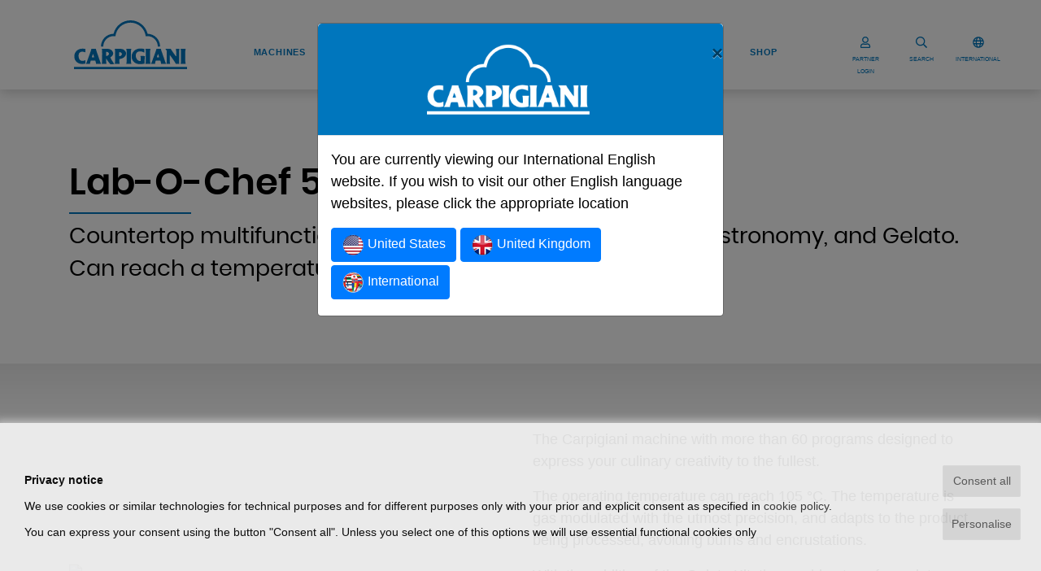

--- FILE ---
content_type: text/html; charset=UTF-8
request_url: https://www.carpigiani.com/en/product/Lab-O-Chef-5
body_size: 32004
content:
<!DOCTYPE html>
<html lang="en">

	<head>
		<meta charset="utf-8">
        <meta http-equiv="X-UA-Compatible" content="IE=Edge">
        <meta name="viewport" content="width=device-width, initial-scale=1, shrink-to-fit=no">

	    <title>Lab-O-Chef 5 - Carpigiani - </title>
	    <meta name="description" content="Multifunctional countertop machine with touch screen technology. 23 pastry programs, 10 chocolate programs, 7 specialty programs, 12 programs for gastronomy recipes, 15 programs for gelato, Sicilian slush,
sauces and toppings and infinite free programs.">

        
        <link rel="canonical" href="https://carpigiani.com/en/product/Lab-O-Chef-5">


        

        

                
        <link rel="apple-touch-icon" sizes="180x180" href="/apple-touch-icon.png">
        <link rel="icon" type="image/png" sizes="32x32" href="/favicon-32x32.png">
        <link rel="icon" type="image/png" sizes="16x16" href="/favicon-16x16.png">
        <link rel="manifest" href="/site.webmanifest">
        <link rel="mask-icon" href="/safari-pinned-tab.svg" color="#0076bd">
        <meta name="msapplication-TileColor" content="#0076bd">
        <meta name="theme-color" content="#ffffff">

				<meta property="og:type" content="website" /> 
		<meta property="og:title" content="Lab-O-Chef 5 - Carpigiani">
		<meta property="og:site_name" content="https://carpigiani.com">
		<meta property="og:description" content="Multifunctional countertop machine with touch screen technology. 23 pastry programs, 10 chocolate programs, 7 specialty programs, 12 programs for gastronomy recipes, 15 programs for gelato, Sicilian slush,
sauces and toppings and infinite free programs.">
		<meta property="og:url" content="https://carpigiani.com/en/product/Lab-O-Chef-5">
		<meta property="og:image" content="https://dbe.carpigiani.com/sites/default/files/2024-06/Labo-O-Chef5-pasticceria_intera-frontale_06-2024.jpg">

		
		<!-- Twitter meta -->
		<meta name="twitter:title" content="Lab-O-Chef 5 - Carpigiani">
		<meta name="twitter:site" content="@antherica">
		<meta name="twitter:description" content="Multifunctional countertop machine with touch screen technology. 23 pastry programs, 10 chocolate programs, 7 specialty programs, 12 programs for gastronomy recipes, 15 programs for gelato, Sicilia...">
		<meta name="twitter:card" content="summary_large_image">
		<meta name="twitter:image" content="https://dbe.carpigiani.com/sites/default/files/2024-06/Labo-O-Chef5-pasticceria_intera-frontale_06-2024.jpg">
				
        <!-- <link rel="stylesheet" href="/vendor/bootstrap/css/bootstrap.min.css" type="text/css" media="all"> -->

        <!-- <link rel="stylesheet" href="/vendor/font-awesome/css/all.min.css" type="text/css" media="all"> -->

        <!--<link rel="stylesheet" type="text/css" href="/vendor/slick-carousel/slick.css"/>
        <link rel="stylesheet" type="text/css" href="/vendor/slick-carousel/slick-theme.css"/>-->

        <!--<link rel="stylesheet" href="/vendor/aos/aos.css" type="text/css" media="all">-->

        <!-- PAGE-SPECIFIC HEAD TOP TAGS -->
        
        <!-- END OF PAGE-SPECIFIC HEAD TOP TAGS -->

        <style>
            @font-face {
              font-family: 'Abril Fatface';
              font-style: normal;
              font-weight: 400;
              font-display: swap;
              src: url(/fonts/abrilfatface-regular-webfont.woff2) format('woff2');
            }
            @font-face {
              font-family: 'Oswald';
              font-style: normal;
              font-weight: 400;
              font-display: swap;
              src: url(/fonts/oswald-regular-webfont.woff2) format('woff2');
            }
            @font-face {
              font-family: 'Poppins';
              font-style: normal;
              font-weight: 400;
              font-display: swap;
              src: url(/fonts/poppins-regular-webfont.woff2) format('woff2');
            }
            @font-face {
              font-family: 'Poppins';
              font-style: normal;
              font-weight: 600;
              font-display: swap;
              src: url(/fonts/poppins-semibold-webfont.woff2) format('woff2');
            }
            @font-face{
                font-family:"Font Awesome 5 Brands";
                font-style:normal;
                font-weight:normal;
                font-display: swap;
                src:url(/vendor/font-awesome/webfonts/fa-brands-400.woff2) format("woff2");
            }
            @font-face{
                font-family:"Font Awesome 5 Free";
                font-style:normal;
                font-weight:900;
                font-display: swap;
                src:url(/vendor/font-awesome/webfonts/fa-solid-900.woff2) format("woff2");
            }
            /*@font-face{font-family:"Font Awesome 5 Free";font-style:normal;font-weight:400;font-display: swap;src:url(/vendor/font-awesome/webfonts/fa-regular-400.woff2) format("woff2");}*/

                        .slick-slide:nth-last-child(2) {
                margin-right: 0 !important;
            }
        </style>
        <link rel="stylesheet" href="/css/custom.min.css?v=1.40" type="text/css" media="all" />

        <script src="/vendor/lozad/lozad.min.js"></script>

        
        <!-- PAGE-SPECIFIC HEAD BOTTOM TAGS -->
        
        <!-- END OF PAGE-SPECIFIC HEAD BOTTOM TAGS -->

	</head>

	<body class="product-view">

        
        <!-- Google Tag Manager (noscript) -->
                <!-- End Google Tag Manager (noscript) -->

        <div id="preloader">
            <div>
                <img width="150" src="/img/carpigiani-logo.svg">
                <img width="30" src="/img/loader.gif">
            </div>
        </div>

        
                <nav class="site-header navbar navbar-expand-lg navbar-light">
            <div class="container-fluid">

                <a class="navbar-brand" href="/en/" style="margin: unset;margin-left: 50px;">
                    <svg xmlns="http://www.w3.org/2000/svg" xmlns:xlink="http://www.w3.org/1999/xlink" height="60px" viewBox="0 0 240.941 103.426" preserveAspectRatio="xMidYMid meet">
                        <path fill="#0076BD" d="M227.117,92.299h11.025c0,0-0.968-2.764-0.968-6.38v-19.45c0-3.561,0.968-6.283,0.968-6.283h-11.025
                            c0,0,0.971,2.723,0.971,6.283v19.448C228.085,89.535,227.117,92.299,227.117,92.299z M152.111,92.299h11.029
                            c0,0-0.97-2.764-0.97-6.38v-19.45c0-3.561,0.97-6.283,0.97-6.283h-11.029c0,0,0.969,2.723,0.969,6.283v19.448
                            C153.078,89.535,152.111,92.299,152.111,92.299z M185.184,60.188c0,0,0.242,1.891,1.261,4.817l8.184,23.462
                            c0.8,2.284,1.738,3.831,1.738,3.831h-10.742c0,0,0.024-0.729-1.07-5.483c-0.381-1.646-0.967-1.666-0.967-1.666h-8.854
                            c0,0-0.51,0.119-0.979,1.733c-1.297,4.502-0.907,5.416-0.907,5.416h-9.229c0,0,1.266-1.522,2.119-3.774
                            c2.172-5.746,6.282-16.711,8.545-23.346c1.036-3.054,1.465-4.988,1.465-4.988h9.438V60.188L185.184,60.188z M178.675,72.066
                            l-1.912,5.451c0,0-0.2,0.508-0.098,0.737c0.109,0.245,0.529,0.207,0.529,0.207h3.559c0,0,0.447,0.015,0.594-0.207
                            c0.156-0.251,0.003-0.743,0.003-0.743l-1.878-5.447c0,0-0.196-0.492-0.406-0.492C178.875,71.57,178.675,72.066,178.675,72.066z
                             M24.083,60.617v7.197c0,0-2.777-1.375-6.197-1.365c-3.82,0.014-8.469,1.771-8.188,9.121c0.271,7.187,3.771,10.371,8.406,10.371
                            c3.255,0,6.267-1.64,6.267-1.64l0.049,7.079c0,0-2.961,1.105-7.076,1.109c-9.632,0-16.694-6.623-16.694-15.852
                            c0-10.896,8.429-16.598,17.148-16.598C21.271,60.042,24.083,60.617,24.083,60.617z M46.582,60.188c0,0,0.241,1.891,1.261,4.817
                            l8.185,23.462c0.797,2.284,1.74,3.831,1.74,3.831h-10.75c0,0,0.031-0.729-1.066-5.483c-0.382-1.646-0.966-1.666-0.966-1.666h-8.86
                            c0,0-0.503,0.119-0.966,1.733c-1.301,4.502-0.92,5.416-0.92,5.416h-9.22c0,0,1.264-1.522,2.113-3.774
                            c2.173-5.746,6.285-16.711,8.54-23.346c1.043-3.054,1.47-4.988,1.47-4.988h9.439V60.188z M40.071,72.066l-1.91,5.451
                            c0,0-0.201,0.508-0.098,0.737c0.112,0.245,0.529,0.207,0.529,0.207h3.562c0,0,0.442,0.015,0.588-0.207
                            c0.163-0.251,0.002-0.743,0.002-0.743l-1.872-5.447c0,0-0.199-0.492-0.414-0.492C40.271,71.57,40.071,72.066,40.071,72.066z
                             M59.144,92.303c0,0,0.806-3.162,0.841-8.035c0.031-4.016,0.019-9.365,0.05-13.572c0.042-5.691-0.651-10.289-0.651-10.289
                            s3.093,0.111,6.338,0.084c1.994-0.018,4.277-0.125,5.358-0.125c9.319,0,12.415,6.902,12.415,9.619c0,5.813-5.867,7.768-5.903,8.647
                            c-0.029,0.673,1.93,4.364,4.222,7.953c1.929,3.015,4.202,5.86,4.202,5.86s-2.741,0.408-4.891,0.582
                            c-2.026,0.16-3.461,0.069-3.461,0.069s-1.934-1.911-4.358-5.164c-2.53-3.385-3.843-5.875-4.063-6.245
                            c-0.219-0.365-0.727-0.296-0.8,0.146c-0.032,0.196-0.133,2.7,0.038,4.961c0.206,2.764,0.736,5.508,0.736,5.508L59.144,92.303
                            L59.144,92.303z M68.431,74.813c0,1.746,6.147-0.246,6.147-3.828c0-3.442-6.147-5.289-6.147-3.687V74.813z M96.338,75.52
                            c0,1.742,5.906-0.726,5.906-4.025c0-3.346-5.906-5.092-5.906-3.491V75.52z M86.86,92.309c0,0,0.747-3.164,0.791-8.037
                            c0.031-4.015,0.017-9.357,0.049-13.57c0.042-5.696-0.65-10.285-0.65-10.285s3.092,0.109,6.333,0.083
                            c1.999-0.019,4.283-0.128,5.36-0.128c9.319,0,12.272,7.148,12.272,9.863c0,5.244-4.44,8.775-8.138,10.328
                            c-3.426,1.438-6.125,0.945-6.241,1.906c-0.123,1.021-0.229,1.924-0.063,4.188c0.207,2.764,0.738,5.652,0.738,5.652H86.86
                            L86.86,92.309z M111.284,92.299h11.029c0,0-0.971-2.764-0.971-6.38v-19.45c0-3.561,0.971-6.283,0.971-6.283h-11.029
                            c0,0,0.966,2.723,0.966,6.283v19.448C112.25,89.535,111.284,92.299,111.284,92.299z M149.762,60.669v7.786
                            c0,0-4.081-2.689-8.934-2.672c-4.521,0.02-9.424,2.257-9.146,9.613c0.276,7.184,5.36,11.022,9.995,11.022
                            c0.921,0,0.546-1.427,0.546-5.688c-0.004-2.322-0.707-5.115-0.707-5.115l9.838,0.024c0,0-0.556,1.968-0.695,4.944
                            c-0.222,4.609-0.063,11.011-0.063,11.011s-5.212,1.274-10.043,1.274c-10.022,0-17.671-6.297-17.671-16.115
                            c0-10.635,9.256-17.055,18.316-17.055C144.673,59.701,149.762,60.669,149.762,60.669z M194.557,60.188h11.685
                            c0,0,0.527,1.203,1.559,2.83c2.949,4.65,8.539,12.115,9.131,12.881c0.701,0.92,0.898,0.146,0.898-0.541
                            c0-1.697-0.014-5.369-0.017-8.99c0-3.205-0.766-6.18-0.766-6.18h7.81c0,0-0.793,2.775-0.793,6.682c0,6.67,0.04,15.23,0.04,21.406
                            c0,2.447,0.39,4.021,0.39,4.021h-7.52c0,0-1.203-2.682-3.216-5.555c-3.004-4.295-6.82-9.963-8.695-12.271
                            c-0.979-1.196-0.963-0.47-0.963,0.771c0,2.351,0.012,7.193,0.012,11.17c0,3.291,0.886,5.883,0.886,5.883h-8.102
                            c0,0,0.828-2.896,0.828-5.838c0-8.325-0.032-21.135-0.032-21.619C197.692,64.359,194.557,60.188,194.557,60.188z"/>
                        <path fill="#0076BD" d="M183.507,55.699c0-14.846-11.875-26.904-26.635-27.176l-0.078-0.055C152.798,12.125,138.066,0,120.508,0
                            c-17.57,0-32.292,12.146-36.277,28.509l-0.164,0.015c-14.758,0.271-26.632,12.33-26.632,27.176h4.878
                            c0-12.312,9.957-22.293,22.255-22.293c1.241,0,2.518,0.123,3.708,0.317l-0.006-0.169c1.902-16.146,15.603-28.667,32.236-28.667
                            c16.635,0,30.354,12.521,32.257,28.664l0.03,0.163c1.189-0.198,2.334-0.311,3.578-0.311c12.293,0,22.254,9.981,22.254,22.295
                            H183.507L183.507,55.699z"/>
                        <polygon fill="#0076BD" points="0,103.426 240.941,103.426 240.941,98.543 0,98.543 "/>
                    </svg>
                </a>

                <button class="navbar-toggler collapsed" type="button" data-toggle="collapse" data-target="#siteNav" aria-controls="siteNav" aria-expanded="false" aria-label="Toggle navigation">
                    <span class="icon-bar top-bar"></span>
                    <span class="icon-bar middle-bar"></span>
                    <span class="icon-bar bottom-bar"></span>
                </button>

                <div class="collapse navbar-collapse justify-content-md-center" id="siteNav">

                    <ul class="navbar-nav en">

		    <li class="nav-item">
		        <a class="nav-link" href="/en/machine">Machines</a>
		    </li>
				    <li class="nav-item">
		        <a class="nav-link" href="/en/news">News</a>
		    </li>
				    <li class="nav-item">
		        <a class="nav-link" href="/en/page/education">Learn</a>
		    </li>
				    <li class="nav-item">
		        <a class="nav-link" href="https://service.carpigiani.com/en?utm_source=homepage%20eng&utm_medium=homepage%20link%20eng&utm_campaign=Referral%20HPCarpigiani%202024">Services</a>
		    </li>
				    <li class="nav-item">
		        <a class="nav-link" href="/en/page/sales-network">Sales Network</a>
		    </li>
				    <li class="nav-item">
		        <a class="nav-link" href="/en/page/contact-us">Contact us</a>
		    </li>
		    <!-- MENU SHOP -->
        <li class="nav-item">
        <a class="nav-link" href="https://shop.carpigiani.com/en?utm_source=homepage_eng&utm_medium=homepage_link&utm_campaign=referral_hp_eng" target="_blank">SHOP</a>
    </li>
    
	
        <li class="menu-login-account-icon">
        <button type="button" data-toggle="modal" data-target="#loginModal">
            <svg width="30" height="21" aria-hidden="true" class="svg-inline--fa fa-user fa-w-14" role="img" xmlns="http://www.w3.org/2000/svg" viewBox="0 0 448 512"><path fill="currentColor" d="M313.6 304c-28.7 0-42.5 16-89.6 16-47.1 0-60.8-16-89.6-16C60.2 304 0 364.2 0 438.4V464c0 26.5 21.5 48 48 48h352c26.5 0 48-21.5 48-48v-25.6c0-74.2-60.2-134.4-134.4-134.4zM400 464H48v-25.6c0-47.6 38.8-86.4 86.4-86.4 14.6 0 38.3 16 89.6 16 51.7 0 74.9-16 89.6-16 47.6 0 86.4 38.8 86.4 86.4V464zM224 288c79.5 0 144-64.5 144-144S303.5 0 224 0 80 64.5 80 144s64.5 144 144 144zm0-240c52.9 0 96 43.1 96 96s-43.1 96-96 96-96-43.1-96-96 43.1-96 96-96z"></path></svg>
            PARTNER LOGIN        </button>
    </li>
    
</ul><!-- end .navbar-nav -->

                    <div id="menuSearchForm">
                        <form action="/en/search">
                          <div class="row">
                            <div class="col-10">
                                <input type="text" id="menuSearchInput" class="form-control" placeholder="Search" name="text">
                            </div>
                            <div class="col-2">
                                <button type="submit" class="form-control"><i class="fas fa-search"></i></button>
                            </div>
                          </div>
                          <div class="row">
                            <div class="col">
                                <div class="underline"></div>
                            </div>
                          </div>
                        </form>
                    </div>

                </div>

                <ul class="navbar-nav header-icons">

                    
                                                                <li class="login-account-icon label-icon">
                            <button type="button" data-toggle="modal" data-target="#loginModal">
                                <svg aria-hidden="true" class="svg-inline--fa fa-user fa-w-14" role="img" xmlns="http://www.w3.org/2000/svg" viewBox="0 0 448 512"><path fill="currentColor" d="M313.6 304c-28.7 0-42.5 16-89.6 16-47.1 0-60.8-16-89.6-16C60.2 304 0 364.2 0 438.4V464c0 26.5 21.5 48 48 48h352c26.5 0 48-21.5 48-48v-25.6c0-74.2-60.2-134.4-134.4-134.4zM400 464H48v-25.6c0-47.6 38.8-86.4 86.4-86.4 14.6 0 38.3 16 89.6 16 51.7 0 74.9-16 89.6-16 47.6 0 86.4 38.8 86.4 86.4V464zM224 288c79.5 0 144-64.5 144-144S303.5 0 224 0 80 64.5 80 144s64.5 144 144 144zm0-240c52.9 0 96 43.1 96 96s-43.1 96-96 96-96-43.1-96-96 43.1-96 96-96z"></path></svg>
                                <small>PARTNER LOGIN</small>
                            </button>
                        </li>
                                                                <li class="label-icon">
                        <button id="menuSearchBtn" type="button">
                            <svg aria-hidden="true" data-prefix="far" data-icon="search" class="svg-inline--fa fa-search fa-w-16" role="img" xmlns="http://www.w3.org/2000/svg" viewBox="0 0 512 512"><path fill="currentColor" d="M508.5 468.9L387.1 347.5c-2.3-2.3-5.3-3.5-8.5-3.5h-13.2c31.5-36.5 50.6-84 50.6-136C416 93.1 322.9 0 208 0S0 93.1 0 208s93.1 208 208 208c52 0 99.5-19.1 136-50.6v13.2c0 3.2 1.3 6.2 3.5 8.5l121.4 121.4c4.7 4.7 12.3 4.7 17 0l22.6-22.6c4.7-4.7 4.7-12.3 0-17zM208 368c-88.4 0-160-71.6-160-160S119.6 48 208 48s160 71.6 160 160-71.6 160-160 160z"></path></svg>
                            <small>SEARCH</small>
                        </button>
                    </li>
                    <li class="label-icon">
                        <button type="button" data-toggle="modal" data-target="#langSelectModal">
                            <svg aria-hidden="true" class="svg-inline--fa fa-globe fa-w-16" role="img" xmlns="http://www.w3.org/2000/svg" viewBox="0 0 496 512"><path fill="currentColor" d="M248 8C111 8 0 119 0 256s111 248 248 248 248-111 248-248S385 8 248 8zm179.3 160h-67.2c-6.7-36.5-17.5-68.8-31.2-94.7 42.9 19 77.7 52.7 98.4 94.7zM248 56c18.6 0 48.6 41.2 63.2 112H184.8C199.4 97.2 229.4 56 248 56zM48 256c0-13.7 1.4-27.1 4-40h77.7c-1 13.1-1.7 26.3-1.7 40s.7 26.9 1.7 40H52c-2.6-12.9-4-26.3-4-40zm20.7 88h67.2c6.7 36.5 17.5 68.8 31.2 94.7-42.9-19-77.7-52.7-98.4-94.7zm67.2-176H68.7c20.7-42 55.5-75.7 98.4-94.7-13.7 25.9-24.5 58.2-31.2 94.7zM248 456c-18.6 0-48.6-41.2-63.2-112h126.5c-14.7 70.8-44.7 112-63.3 112zm70.1-160H177.9c-1.1-12.8-1.9-26-1.9-40s.8-27.2 1.9-40h140.3c1.1 12.8 1.9 26 1.9 40s-.9 27.2-2 40zm10.8 142.7c13.7-25.9 24.4-58.2 31.2-94.7h67.2c-20.7 42-55.5 75.7-98.4 94.7zM366.3 296c1-13.1 1.7-26.3 1.7-40s-.7-26.9-1.7-40H444c2.6 12.9 4 26.3 4 40s-1.4 27.1-4 40h-77.7z"></path></svg>
                            <small>INTERNATIONAL</small>
                        </button>
                    </li>
                                        <li class="label-icon d-lg-none d-md-none">
                        <a href="https://shop.carpigiani.com/en?utm_source=homepage_eng&utm_medium=homepage_link&utm_campaign=referral_hp_eng" target="_blank">
                        <svg xmlns="http://www.w3.org/2000/svg" width="26.51" height="23.443" viewBox="0 0 14.706 13.534">
                            <g transform="translate(0 0)">
                                <g>
                                <path data-name="Path 16787" d="M4.738,472.271h7.814a.434.434,0,0,0,.414-.328l1.723-6.316a.466.466,0,0,0-.071-.4.424.424,0,0,0-.344-.179H3.745L3.437,463.6a.435.435,0,0,0-.421-.353H.431a.451.451,0,0,0,0,.9h2.24c.054.257,1.474,6.946,1.555,7.33a1.36,1.36,0,0,0-.779,1.242,1.326,1.326,0,0,0,1.293,1.354h7.812a.452.452,0,0,0,0-.9H4.74a.451.451,0,0,1,0-.9Zm8.966-6.317-1.477,5.414H5.085l-1.149-5.414Z" transform="translate(0 -463.248)" fill="currentColor"></path>
                                <path data-name="Path 16788" d="M5.5,478.8a1.294,1.294,0,1,0,1.293-1.353A1.325,1.325,0,0,0,5.5,478.8Zm1.293-.451a.452.452,0,1,1-.431.451A.442.442,0,0,1,6.793,478.352Z" transform="translate(-1.191 -466.622)" fill="currentColor"></path>
                                <path data-name="Path 16789" d="M13.273,478.8a1.294,1.294,0,1,0,1.293-1.353A1.325,1.325,0,0,0,13.273,478.8Zm1.293-.451a.452.452,0,1,1-.431.451A.442.442,0,0,1,14.566,478.352Z" transform="translate(-2.875 -466.622)" fill="currentColor"></path>
                                </g>
                            </g>
                        </svg><small>SHOP</small>
                        </a>
                    </li>
                                    </ul>

            </div>
        </nav>
        

        <main id="maincontent">
            <section>

                
                    <!-- Page header -->
                                                                    <div class="page-header-spacer"></div>
                                            
                    <!-- Page content -->
                    <div class="page-content">
                        <!-- HTML TO DOWNLOAD FILE -->

<div class="container product-title-bar">
	<div class="row">

		<div class="col">
			<h2>Lab-O-Chef 5</h2>
			<p>Countertop multifunction machine for Pastry, Chocolate, Gastronomy, and Gelato. Can reach a temperature of 105 °C.</p>
		</div>

	</div>
</div>

<div class="product-view-spearator"></div>

<div class="container">

	<div class="row product-top-section align-items-center">

		<div class="col-12 col-md-6">
			<div id="productSlider">
							<div style="position:relative;">
										<!--<img src="/binary_files/products/croppedimg/Labo-O-Chef5-pasticceria_intera-frontale_06-2024-w510.jpg" loading="lazy">-->
          <div class="icon-circle-play-box" onclick='$("#videoEmbedModal").modal()'><img class="icon-circle-play" src="/img/play.png"></div>					<img src="https://dbe.carpigiani.com/sites/default/files/2024-06/Labo-O-Chef5-pasticceria_intera-frontale_06-2024.jpg" loading="lazy" style="opacity:0.5;">
				</div>
							<div style="position:relative;">
										<!--<img src="/binary_files/products/croppedimg/Labo-O-Chef5-pasticceria_intera_06-2024-w510.jpg" loading="lazy">-->
          					<img src="https://dbe.carpigiani.com/sites/default/files/2024-06/Labo-O-Chef5-pasticceria_intera_06-2024.jpg" loading="lazy" >
				</div>
							<div style="position:relative;">
										<!--<img src="/binary_files/products/croppedimg/prodotto_1_2024-w510.jpg" loading="lazy">-->
          					<img src="https://dbe.carpigiani.com/sites/default/files/2024-07/prodotto_1_2024.jpg" loading="lazy" >
				</div>
							<div style="position:relative;">
										<!--<img src="/binary_files/products/croppedimg/prodotto_2_2024-w510.jpg" loading="lazy">-->
          					<img src="https://dbe.carpigiani.com/sites/default/files/2024-07/prodotto_2_2024.jpg" loading="lazy" >
				</div>
							<div style="position:relative;">
										<!--<img src="/binary_files/products/croppedimg/prodotto_3_2024-w510.jpg" loading="lazy">-->
          					<img src="https://dbe.carpigiani.com/sites/default/files/2024-07/prodotto_3_2024.jpg" loading="lazy" >
				</div>
							<div style="position:relative;">
										<!--<img src="/binary_files/products/croppedimg/prodotto_4_2024-w510.jpg" loading="lazy">-->
          					<img src="https://dbe.carpigiani.com/sites/default/files/2024-07/prodotto_4_2024.jpg" loading="lazy" >
				</div>
							<div style="position:relative;">
										<!--<img src="/binary_files/products/croppedimg/crema-gialla_2024-w510.jpg" loading="lazy">-->
          					<img src="https://dbe.carpigiani.com/sites/default/files/2024-07/crema-gialla_2024.jpg" loading="lazy" >
				</div>
							<div style="position:relative;">
										<!--<img src="/binary_files/products/croppedimg/prodotto_8_kit-Gelato_2024-w510.jpg" loading="lazy">-->
          					<img src="https://dbe.carpigiani.com/sites/default/files/2024-07/prodotto_8_kit-Gelato_2024.jpg" loading="lazy" >
				</div>
						</div>
					</div>

		<div class="col-12 col-md-6">
			
      <div><p>The Carpigiani machine with more than 60 programs designed to express your culinary creativity to the fullest.</p>
<p>The operating temperature can reach 105 °C. The temperature is gas modulated with the utmost precision, and adapts to the product being processed, avoiding burns and encrustations.</p>
<p>With the addition of the Gelato Kit, the machine transforms into a Gelato batch freezer and creates excellent gelato, thanks to the exclusive Hard-O-Tronic® system.</p>
</div>
      <div class="product-ctas">

        <div>
          <a class="badge badge-pill badge-default badge-blue" target="_blank" href="/en/request-quote?product=Lab-O-Chef+5">Request a quote</a>
        </div>
        			<div><a class="badge badge-pill badge-default" target="_blank" href="#"  data-toggle="modal" data-target="#ctalogreq1">Download Catalog</a></div>
          <div class="modal fade" id="ctalogreq1" tabindex="-1" role="dialog" aria-hidden="true">
          <div class="modal-dialog" role="document">
            <div class="modal-content">
              <div class="modal-header">
                <img class="img-fluid" alt="Carpigiani" src="/img/logo-white@2x.png" loading="lazy">
              </div>
              <div class="modal-body">

              <form method="post" action="/en">
                <input type="hidden" name="action" value="downloads/user-downloads-data">
                <input type="hidden" name="codeorigsm" value="e4da3b7fbbce2345d7772b0674a318d5"/>
                <input type="hidden" name="urlend" value="https://www.carpigiani.com/en/product/Lab-O-Chef-5">
                <input type="hidden" name="product" value="Lab-O-Chef 5">
                <input type="hidden" name="linktextcta" value="Download Catalog">
                <input type="hidden" id="currency" name="currency" value="EUR">
                <input type="hidden" name="lang" value="en">

                                  <div class="form-group">
                      <label for="first_name">Name *</label>
                        <input type="text" id="first_name" name="first_name" value="" class="form-control" required autocomplete="off" onkeyup="cleanvalue(this)" data-lpignore="true" pattern=".{0}|.{2,}" title="2 chars minimum" required>
                  </div>

                  <div class="form-group">
                    <label for="last_name">Surname *</label>
                    <input type="text" id="last_name" name="last_name" value="" class="form-control" required autocomplete="off" data-lpignore="true" onkeyup="cleanvalue(this)" pattern=".{0}|.{2,}" title="2 chars minimum" required>
                  </div>

                  <div class="form-group">
                    <label for="country_code">Country *</label>
                      <select id="country_code" name="country_code" class="form-control" autocomplete="off" data-lpignore="true" onchange="changecurrency();" required>
                        <option value="">---</option>
                                                <option value="AF">Afghanistan</option>
                                                <option value="AX">Aland Islands</option>
                                                <option value="AL">Albania</option>
                                                <option value="DZ">Algeria</option>
                                                <option value="AD">Andorra</option>
                                                <option value="AO">Angola</option>
                                                <option value="AI">Anguilla</option>
                                                <option value="AQ">Antarctica</option>
                                                <option value="AG">Antigua and Barbuda</option>
                                                <option value="AR">Argentina</option>
                                                <option value="AM">Armenia</option>
                                                <option value="AW">Aruba</option>
                                                <option value="AU">Australia</option>
                                                <option value="AT">Austria</option>
                                                <option value="AZ">Azerbaijan</option>
                                                <option value="BS">Bahamas</option>
                                                <option value="BH">Bahrain</option>
                                                <option value="BD">Bangladesh</option>
                                                <option value="BB">Barbados</option>
                                                <option value="BY">Belarus</option>
                                                <option value="BE">Belgium</option>
                                                <option value="BZ">Belize</option>
                                                <option value="BJ">Benin</option>
                                                <option value="BM">Bermuda</option>
                                                <option value="BT">Bhutan</option>
                                                <option value="BO">Bolivia, Plurinational State of</option>
                                                <option value="BQ">Bonaire, Sint Eustatius and Saba</option>
                                                <option value="BA">Bosnia and Herzegovina</option>
                                                <option value="BW">Botswana</option>
                                                <option value="BV">Bouvet Island</option>
                                                <option value="BR">Brazil</option>
                                                <option value="IO">British Indian Ocean Territory</option>
                                                <option value="BN">Brunei Darussalam</option>
                                                <option value="BG">Bulgaria</option>
                                                <option value="BF">Burkina Faso</option>
                                                <option value="BI">Burundi</option>
                                                <option value="CV">Cabo Verde</option>
                                                <option value="KH">Cambodia</option>
                                                <option value="CM">Cameroon</option>
                                                <option value="CA">Canada</option>
                                                <option value="KY">Cayman Islands</option>
                                                <option value="CF">Central African Republic</option>
                                                <option value="TD">Chad</option>
                                                <option value="CL">Chile</option>
                                                <option value="CN">China</option>
                                                <option value="CX">Christmas Island</option>
                                                <option value="CC">Cocos (Keeling) Islands</option>
                                                <option value="CO">Colombia</option>
                                                <option value="KM">Comoros</option>
                                                <option value="CD">Congo, Democratic Republic of the</option>
                                                <option value="CG">Congo, Republic of the</option>
                                                <option value="CK">Cook Islands</option>
                                                <option value="CR">Costa Rica</option>
                                                <option value="CI">Cote d'Ivoire</option>
                                                <option value="HR">Croatia</option>
                                                <option value="CU">Cuba</option>
                                                <option value="CW">Curaçao</option>
                                                <option value="CY">Cyprus</option>
                                                <option value="CZ">Czech Republic</option>
                                                <option value="DK">Denmark</option>
                                                <option value="DJ">Djibouti</option>
                                                <option value="DM">Dominica</option>
                                                <option value="DO">Dominican Republic</option>
                                                <option value="EC">Ecuador</option>
                                                <option value="EG">Egypt</option>
                                                <option value="SV">El Salvador</option>
                                                <option value="GQ">Equatorial Guinea</option>
                                                <option value="ER">Eritrea</option>
                                                <option value="EE">Estonia</option>
                                                <option value="ET">Ethiopia</option>
                                                <option value="FK">Falkland Islands (Malvinas)</option>
                                                <option value="FO">Faroe Islands</option>
                                                <option value="FJ">Fiji</option>
                                                <option value="FI">Finland</option>
                                                <option value="FR">France</option>
                                                <option value="GF">French Guiana</option>
                                                <option value="PF">French Polynesia</option>
                                                <option value="TF">French Southern Territories</option>
                                                <option value="GA">Gabon</option>
                                                <option value="GM">Gambia</option>
                                                <option value="GE">Georgia</option>
                                                <option value="DE">Germany</option>
                                                <option value="GH">Ghana</option>
                                                <option value="GI">Gibraltar</option>
                                                <option value="GR">Greece</option>
                                                <option value="GL">Greenland</option>
                                                <option value="GD">Grenada</option>
                                                <option value="GP">Guadeloupe</option>
                                                <option value="GT">Guatemala</option>
                                                <option value="GG">Guernsey</option>
                                                <option value="GN">Guinea</option>
                                                <option value="GW">Guinea-Bissau</option>
                                                <option value="GY">Guyana</option>
                                                <option value="HT">Haiti</option>
                                                <option value="HM">Heard Island and McDonald Islands</option>
                                                <option value="HN">Honduras</option>
                                                <option value="HK">Hong Kong</option>
                                                <option value="HU">Hungary</option>
                                                <option value="IS">Iceland</option>
                                                <option value="IN">India</option>
                                                <option value="ID">Indonesia</option>
                                                <option value="IR">Iran, Islamic Republic of</option>
                                                <option value="IQ">Iraq</option>
                                                <option value="IE">Ireland</option>
                                                <option value="IM">Isle of Man</option>
                                                <option value="IL">Israel</option>
                                                <option value="IT">Italy</option>
                                                <option value="JM">Jamaica</option>
                                                <option value="JP">Japan</option>
                                                <option value="JE">Jersey</option>
                                                <option value="JO">Jordan</option>
                                                <option value="KZ">Kazakhstan</option>
                                                <option value="KE">Kenya</option>
                                                <option value="KI">Kiribati</option>
                                                <option value="KP">Korea, Democratic People's Republic of (North Korea)</option>
                                                <option value="KR">Korea, Republic of (South Korea)</option>
                                                <option value="XK">Kosovo</option>
                                                <option value="KW">Kuwait</option>
                                                <option value="KG">Kyrgyzstan</option>
                                                <option value="LA">Lao People's Democratic Republic (Laos)</option>
                                                <option value="LV">Latvia</option>
                                                <option value="LB">Lebanon</option>
                                                <option value="LS">Lesotho</option>
                                                <option value="LR">Liberia</option>
                                                <option value="LY">Libya</option>
                                                <option value="LI">Liechtenstein</option>
                                                <option value="LT">Lithuania</option>
                                                <option value="LU">Luxembourg</option>
                                                <option value="MO">Macao</option>
                                                <option value="MG">Madagascar</option>
                                                <option value="MW">Malawi</option>
                                                <option value="MY">Malaysia</option>
                                                <option value="MV">Maldives</option>
                                                <option value="ML">Mali</option>
                                                <option value="MT">Malta</option>
                                                <option value="MQ">Martinique</option>
                                                <option value="MR">Mauritania</option>
                                                <option value="MU">Mauritius</option>
                                                <option value="YT">Mayotte</option>
                                                <option value="MX">Mexico</option>
                                                <option value="MD">Moldova, Republic of</option>
                                                <option value="MC">Monaco</option>
                                                <option value="MN">Mongolia</option>
                                                <option value="ME">Montenegro</option>
                                                <option value="MS">Montserrat</option>
                                                <option value="MA">Morocco</option>
                                                <option value="MZ">Mozambique</option>
                                                <option value="MM">Myanmar (formerly Burma)</option>
                                                <option value="NA">Namibia</option>
                                                <option value="NR">Nauru</option>
                                                <option value="NP">Nepal</option>
                                                <option value="NL">Netherlands</option>
                                                <option value="NC">New Caledonia</option>
                                                <option value="NZ">New Zealand</option>
                                                <option value="NI">Nicaragua</option>
                                                <option value="NE">Niger</option>
                                                <option value="NG">Nigeria</option>
                                                <option value="NU">Niue</option>
                                                <option value="NF">Norfolk Island</option>
                                                <option value="MK">North Macedonia (formerly Macedonia)</option>
                                                <option value="NO">Norway</option>
                                                <option value="OM">Oman</option>
                                                <option value="PK">Pakistan</option>
                                                <option value="PS">Palestine</option>
                                                <option value="PA">Panama</option>
                                                <option value="PG">Papua New Guinea</option>
                                                <option value="PY">Paraguay</option>
                                                <option value="PE">Peru</option>
                                                <option value="PH">Philippines</option>
                                                <option value="PN">Pitcairn</option>
                                                <option value="PL">Poland</option>
                                                <option value="PT">Portugal</option>
                                                <option value="QA">Qatar</option>
                                                <option value="RE">Reunion</option>
                                                <option value="RO">Romania</option>
                                                <option value="RU">Russian Federation</option>
                                                <option value="RW">Rwanda</option>
                                                <option value="BL">Saint Barthélemy</option>
                                                <option value="SH">Saint Helena, Ascension and Tristan da Cunha</option>
                                                <option value="KN">Saint Kitts and Nevis</option>
                                                <option value="LC">Saint Lucia</option>
                                                <option value="MF">Saint Martin (French part)</option>
                                                <option value="PM">Saint Pierre and Miquelon</option>
                                                <option value="VC">Saint Vincent and the Grenadines</option>
                                                <option value="WS">Samoa</option>
                                                <option value="SM">San Marino</option>
                                                <option value="ST">Sao Tome and Principe</option>
                                                <option value="SA">Saudi Arabia</option>
                                                <option value="SN">Senegal</option>
                                                <option value="RS">Serbia</option>
                                                <option value="SC">Seychelles</option>
                                                <option value="SL">Sierra Leone</option>
                                                <option value="SG">Singapore</option>
                                                <option value="SX">Sint Maarten (Dutch part)</option>
                                                <option value="SK">Slovakia</option>
                                                <option value="SI">Slovenia</option>
                                                <option value="SB">Solomon Islands</option>
                                                <option value="SO">Somalia</option>
                                                <option value="ZA">South Africa</option>
                                                <option value="GS">South Georgia and the South Sandwich Islands</option>
                                                <option value="SS">South Sudan</option>
                                                <option value="ES">Spain</option>
                                                <option value="LK">Sri Lanka</option>
                                                <option value="SD">Sudan</option>
                                                <option value="SR">Suriname</option>
                                                <option value="SJ">Svalbard and Jan Mayen</option>
                                                <option value="SZ">Swaziland</option>
                                                <option value="SE">Sweden</option>
                                                <option value="CH">Switzerland</option>
                                                <option value="SY">Syrian Arab Republic</option>
                                                <option value="TW">Taiwan</option>
                                                <option value="TJ">Tajikistan</option>
                                                <option value="TZ">Tanzania, United Republic of</option>
                                                <option value="TH">Thailand</option>
                                                <option value="TL">Timor-Leste</option>
                                                <option value="TG">Togo</option>
                                                <option value="TK">Tokelau</option>
                                                <option value="TO">Tonga</option>
                                                <option value="TT">Trinidad and Tobago</option>
                                                <option value="TN">Tunisia</option>
                                                <option value="TR">Turkey</option>
                                                <option value="TM">Turkmenistan</option>
                                                <option value="TC">Turks and Caicos Islands</option>
                                                <option value="TV">Tuvalu</option>
                                                <option value="UG">Uganda</option>
                                                <option value="UA">Ukraine</option>
                                                <option value="AE">United Arab Emirates (UAE)</option>
                                                <option value="GB">United Kingdom (UK)</option>
                                                <option value="US">United States of America (USA)</option>
                                                <option value="UY">Uruguay</option>
                                                <option value="UZ">Uzbekistan</option>
                                                <option value="VU">Vanuatu</option>
                                                <option value="VA">Vatican City (Holy See)</option>
                                                <option value="VE">Venezuela, Bolivarian Republic of</option>
                                                <option value="VN">Viet nam</option>
                                                <option value="VG">Virgin Islands, British</option>
                                                <option value="WF">Wallis and Futuna</option>
                                                <option value="EH">Western Sahara</option>
                                                <option value="YE">Yemen</option>
                                                <option value="ZM">Zambia</option>
                                                <option value="ZW">Zimbabwe</option>
                                              </select>
                  </div>

					        <div id="genericStates" class="form-group">
		  				      <label for="00N0600000Jlccu">State/Province *</label>
		  				      <input type="text" id="00N0600000Jlccu" maxlength="100" name="00N0600000Jlccu" class="form-control" autocomplete="off" data-lpignore="true" required>
		              </div>

                  <div id="knownStates" class="form-group" style="display: none;">
                      <label for="state_code">State/Province *</label>
                      <select id="state_code" name="state_code" class="form-control" autocomplete="off" data-lpignore="true"></select>
		              </div>

                            
                <div class="form-group">
                    <label for="name">Insert the email address where you want to receive the catalogue</label>
                    <input type="email" name="email" class="form-control" placeholder="Email" autocomplete="off" data-lpignore="true" value="" required>
                </div>
                <div class="form-group">
                    <label for="verifycode" style="font-size:.8rem;">
                        Write the sum of &nbsp;&nbsp;<b style="font-size:1.2rem;color:#000000;">1</b>&nbsp;<span style="font-size:1.3rem;color:#0677BD;">+</span>&nbsp;<b style="font-size:1.2rem;color:#000000;">4</b>*
                    </label>
                    <input type="text" id="verifycode" name="verifycode" class="form-control" style="width:33%;" required>
                </div>
                <br>
                <p>
                  <strong><a href="https://carpigiani.com/en/page/info-request-privacy-policy" target="_blank">PRIVACY POLICY</a></strong>
                  <br>I, the undersigned, having read the policy, agree with the processing of my personal data:                </p>

                <div class="custom-control custom-checkbox mb-2">
                  <input type="checkbox" class="custom-control-input" id="gdpr1" name="gdpr1" value="1" required>
                  <label class="custom-control-label" for="gdpr1">1. for the management of my request *</label>
                </div>

                <div class="custom-control custom-checkbox mb-2">
                  <input type="checkbox" class="custom-control-input" id="00N1o00000J6io1" name="00N1o00000J6io1" value="1">
                  <label class="custom-control-label" for="00N1o00000J6io1">2. for sending newsletters and communications or informative and/or advertising material on products or services offered by the Data Controller or events promoted or organized by the same</label>
                </div>

                <div class="custom-control custom-checkbox mb-2">
                  <input type="checkbox" class="custom-control-input" id="00N7T000000O719" name="00N7T000000O719" value="1">
                  <label class="custom-control-label" for="00N7T000000O719">3. for the customization of commercial or informative communications on products or services offered by the Data Controller by means of profiling</label>
                </div>

                <div class="custom-control custom-checkbox mb-2">
                  <input type="checkbox" class="custom-control-input" id="00N1o00000J6io0" name="00N1o00000J6io0" value="1">
                  <label class="custom-control-label" for="00N1o00000J6io0">4. for the disclosure of the data to third parties such as distributors and/or dealers of the Data Controller's machines, as well as companies with which the Data Controller has commercial collaboration relations, also with registered offices in third countries for which no adequacy decision or other forms of guarantees equivalent to those provided for by the Regulation itself are required **</label>
                </div>
                </br> 
                <p><small>*Mandatory</small></p> 
                <p><small>** We cannot correctly manage your request if you do not authorize point four.</small></p>
                </br>  


                <input type="submit" class="btn btn-default tagsgrid-listing-btn" value="SEND">
              </form>

              </div>
            </div>
          </div>
        </div>

        
      </div>

		</div>

	</div>
</div>

<div class="product-view-spearator"></div>

<div class="container">
	<div class="row product-tabs-section">

		<div class="col">

			<!-- Nav tabs -->
			<ul class="nav nav-pills carpigiani-tabs">
        			  <li class="nav-item">
			    <a class="nav-link active" id="viedeoTabLink" data-toggle="tab" href="#videoTab" role="tab" aria-controls="videoTab" aria-selected="true">PROMO VIDEO</a>
			  </li>
                			  <li class="nav-item">
			    <a class="nav-link " id="detailsTabLink" data-toggle="tab" href="#detailsTab" role="tab" aria-controls="detailsTab" aria-selected="true">OVERVIEW</a>
			  </li>
                			  <li class="nav-item">
			  	<a class="nav-link" id="dataTabLink" data-toggle="tab" href="#dataTab" role="tab" aria-controls="dataTab" aria-selected="false">SPECIFICATIONS</a>
			  </li>
        			</ul>

			<!-- Tab panes -->
			<div class="tab-content">

        			  <div class="tab-pane active" id="videoTab" role="tabpanel" aria-labelledby="viedeoTabLink">
          <div class="video-embed">
            <iframe width="420" height="315" src="https://www.youtube.com/embed/oy_i0oYtvxs" frameborder="0" allowfullscreen></iframe>
          </div>
        </div>
        			  <div class="tab-pane " id="detailsTab" role="tabpanel" aria-labelledby="detailsTabLink">

				
                        <div id="accordion0">
    					<div class="card">
    						<div class="card-header" id="accordionHeading0">
    							<div class="accordion-handle" data-toggle="collapse" data-target="#accordionCollapse0" aria-expanded="true" aria-controls="accordionCollapse0" onclick="$(this).toggleClass('accordion-handle-open');">
                                    <i class="fas fa-angle-down closed-icon"></i>
                                    <i class="fas fa-angle-up open-icon"></i>
                                    <h5 class="mb-0">Performance and Quality</h5>
    							</div>
    						</div>

    						<div id="accordionCollapse0" class="collapse" aria-labelledby="accordionHeading0" data-parent="#accordion0">
    							<div class="card-body"><p>Infinite free programs, 23&nbsp;pastry programs, 10 chocolate programs, 7 specialty programs, 12 programs for gastronomy recipes, 15 programs programs for gelato, Sicilian slush, sauces and toppings.</p>
<p>The operating temperature can reach 105 °C. The hot gas is modulated with the utmost precision according to the product being processed, avoiding burning or encrustations.</p>
<p>The agitator without a central shaft and the newly designed scrapers creates the perfect result of a wide range of different products.</p>
<p>The machine includes a recipe book with detailed recipes and information on ingredients that can be downloaded by scanning the QR Code on the front of the machine.</p>
<p>The new display allows the operator to create customized programs for dedicated recipes.</p>
<p>To help the operator the display will indicate when to add the ingredients for each phase as well as the current temperature.</p>
</div>
    						</div>
    					</div>
                    </div>
                    
                    
                    
				
                        <div id="accordion1">
    					<div class="card">
    						<div class="card-header" id="accordionHeading1">
    							<div class="accordion-handle" data-toggle="collapse" data-target="#accordionCollapse1" aria-expanded="true" aria-controls="accordionCollapse1" onclick="$(this).toggleClass('accordion-handle-open');">
                                    <i class="fas fa-angle-down closed-icon"></i>
                                    <i class="fas fa-angle-up open-icon"></i>
                                    <h5 class="mb-0">Convenience</h5>
    							</div>
    						</div>

    						<div id="accordionCollapse1" class="collapse" aria-labelledby="accordionHeading1" data-parent="#accordion1">
    							<div class="card-body"><p>Scan the QR Code on the front of the machine to access the most up to date equipment information: Instruction Manual, Carpi Care kit &amp; Carpi Clean kit.</p>
<p>Cover</p>
<p>The stirrer speed can be modified according to the type of recipe to enhance the intended texture and structure.</p>
<p>The extraction tap has four positions</p>
<p>7" touch screen display</p>
<p>Joystick controller</p>
<p>Versatile stainless-steel shelf with two different positions</p>
<p>The Handheld sprayer can be easily disconnected and connected with the quick coupling and dedicated holder.</p>
<p>Hard-O-Tronic®</p>
<p>Post-cooling system</p>
</div>
    						</div>
    					</div>
                    </div>
                    
                    
                    
				
                        <div id="accordion2">
    					<div class="card">
    						<div class="card-header" id="accordionHeading2">
    							<div class="accordion-handle" data-toggle="collapse" data-target="#accordionCollapse2" aria-expanded="true" aria-controls="accordionCollapse2" onclick="$(this).toggleClass('accordion-handle-open');">
                                    <i class="fas fa-angle-down closed-icon"></i>
                                    <i class="fas fa-angle-up open-icon"></i>
                                    <h5 class="mb-0">Savings</h5>
    							</div>
    						</div>

    						<div id="accordionCollapse2" class="collapse" aria-labelledby="accordionHeading2" data-parent="#accordion2">
    							<div class="card-body"><p>The innovative motor &amp; condenser optimize the machine's maximum potential while maintaining low power consumption.</p>
</div>
    						</div>
    					</div>
                    </div>
                    
                    
                    
				
                        <div id="accordion3">
    					<div class="card">
    						<div class="card-header" id="accordionHeading3">
    							<div class="accordion-handle" data-toggle="collapse" data-target="#accordionCollapse3" aria-expanded="true" aria-controls="accordionCollapse3" onclick="$(this).toggleClass('accordion-handle-open');">
                                    <i class="fas fa-angle-down closed-icon"></i>
                                    <i class="fas fa-angle-up open-icon"></i>
                                    <h5 class="mb-0">Safety</h5>
    							</div>
    						</div>

    						<div id="accordionCollapse3" class="collapse" aria-labelledby="accordionHeading3" data-parent="#accordion3">
    							<div class="card-body"><p>TEOREMA</p>
<p>Reduced risk of injury, with corners even more rounded where the operator works.</p>
<p>The display turns red when the machine is running a program that exceeds 50 °C.</p>
<p>Defrost.&nbsp;</p>
</div>
    						</div>
    					</div>
                    </div>
                    
                    
                    
				
                        <div id="accordion4">
    					<div class="card">
    						<div class="card-header" id="accordionHeading4">
    							<div class="accordion-handle" data-toggle="collapse" data-target="#accordionCollapse4" aria-expanded="true" aria-controls="accordionCollapse4" onclick="$(this).toggleClass('accordion-handle-open');">
                                    <i class="fas fa-angle-down closed-icon"></i>
                                    <i class="fas fa-angle-up open-icon"></i>
                                    <h5 class="mb-0">Hygiene</h5>
    							</div>
    						</div>

    						<div id="accordionCollapse4" class="collapse" aria-labelledby="accordionHeading4" data-parent="#accordion4">
    							<div class="card-body"><p>Monolithic upper cylinder and outlet</p>
<p>The tap and the agitator can be disassembled</p>
<p>Postponed cleaning program</p>
<p>Scotch- Brite treatment</p>
<p>Drying program</p>
<p>Carpi Care kit &amp; Carpi Clean kit</p>
<p>The always clean tap</p>
<p>Hot wash function</p>
</div>
    						</div>
    					</div>
                    </div>
                    
                    
                    
				
			  </div>

			  <div class="tab-pane" id="dataTab" role="tabpanel" aria-labelledby="dataTabLink">

				<table class="carpigiani-table">
                <tbody>
				
                                        <tr><td class="separator"></td><td class="separator"></td></tr>
                    
					<tr class="heading-row"><th colspan="2">Gelato produced</th></tr>

										<tr>
						<th>Qty per cycle max. lt</th>
						<td>4.9 lts</td>
					</tr>
										<tr>
						<th>Qty per cycle min. lt</th>
						<td>2.8 liters</td>
					</tr>
					
                                        <tr><td class="separator"></td><td class="separator"></td></tr>
                    
					<tr class="heading-row"><th colspan="2">Mix added</th></tr>

										<tr>
						<th>Qty per cycle max. kg</th>
						<td>3.5 kg</td>
					</tr>
										<tr>
						<th>Qty per cycle min. kg</th>
						<td>2 kg</td>
					</tr>
					
                                        <tr><td class="separator"></td><td class="separator"></td></tr>
                    
					<tr class="heading-row"><th colspan="2">Quantity per cycle | Programs</th></tr>

										<tr>
						<th>Cremolata | kg</th>
						<td>3.5 kg</td>
					</tr>
										<tr>
						<th>Cremolata | min. kg</th>
						<td>2 kg</td>
					</tr>
										<tr>
						<th>Crystal | max. kg</th>
						<td>3.5 kg</td>
					</tr>
										<tr>
						<th>Crystal | min. kg</th>
						<td>2 kg</td>
					</tr>
										<tr>
						<th>Custard | max. kg</th>
						<td>1.5 kg</td>
					</tr>
										<tr>
						<th>Custard | min. kg</th>
						<td>1.5 kg</td>
					</tr>
										<tr>
						<th>Slush | max. kg</th>
						<td>3.5 kg</td>
					</tr>
										<tr>
						<th>Slush | min. kg</th>
						<td>2 kg</td>
					</tr>
					
                                        <tr><td class="separator"></td><td class="separator"></td></tr>
                    
					<tr class="heading-row"><th colspan="2">Electrical</th></tr>

										<tr>
						<th>Cooling System</th>
						<td>Water</td>
					</tr>
										<tr>
						<th>Hz</th>
						<td>50 Hz</td>
					</tr>
										<tr>
						<th>Ph</th>
						<td>3 Ph</td>
					</tr>
										<tr>
						<th>Volt</th>
						<td>400 Volt</td>
					</tr>
										<tr>
						<th>Fuse Size A</th>
						<td>8 A</td>
					</tr>
										<tr>
						<th>Rated Power Input kW</th>
						<td>3 kW</td>
					</tr>
					
                                        <tr><td class="separator"></td><td class="separator"></td></tr>
                    
					<tr class="heading-row"><th colspan="2">Dimensions</th></tr>

										<tr>
						<th>Dimension at base Depth cm</th>
						<td>86 cm</td>
					</tr>
										<tr>
						<th>Dimension at base Height cm</th>
						<td>86 cm</td>
					</tr>
										<tr>
						<th>Dimension at base Width cm</th>
						<td>50 cm</td>
					</tr>
										<tr>
						<th>Net Weight kg</th>
						<td>156 kg</td>
					</tr>
					
                                        <tr><td class="separator"></td><td class="separator"></td></tr>
                    
					<tr class="heading-row"><th colspan="2">Note</th></tr>

										<tr>
						<th>Note</th>
						<td>Lab-O-Chef 5 is produced by Carpigiani according to Certified Quality System UNI EN ISO 9001.
All specifications mentioned must be considered approximate; Carpigiani reserves the right to modify, without notice, all parts deemed necessary.</td>
					</tr>
					                </tbody>
				</table>

			  </div>

			</div>

		</div>

	</div>


</div>


<!-- RELATE ACCESSORIES --> <!-- http://dbe.carpigiani.com/en/admin/structure/types/manage/accessories/fields -->
<div class="container">

    <div class="row">
    <div class="col">
      <br><br><br>

      <h3>Related Accessories and Optionals</h3>
      <div id="relatedAccessories" class="grey-arrows cards-slider">
              <div>
          <a class="card" href="/en/accessories/Gelato-Kit">
                                        <img class="img-fluid" src="/binary_files/relatedAccessories/croppedimg/KitGelato_Lab-O-Chef_6-2024_500x500px-280x280.jpg" loading="lazy">
                        <div class="card-text accessories-card">
              <!--<div class="pretitle"></div>-->
              <i class="arrowtopblue"></i>
              <h6 style="margin-top: 3px;">Gelato Kit</h6>
            </div>
          </a>
        </div>
            </div>

    </div>
  </div>
    </div>


<div class="container product-tags-row">
	<div class="row">

		<div class="col">

			<div class="tags-count">11 tags</div>
            <br>
							<a href="/en/tag/tag-LabOChef" class="badge badge-pill badge-default">
					LabOChef5				</a>
							<a href="/en/tag/tag-pastry" class="badge badge-pill badge-default">
					Pastry				</a>
							<a href="/en/tag/tag-counter-top" class="badge badge-pill badge-default">
					Counter top				</a>
							<a href="/en/tag/tag-gelato-pastry" class="badge badge-pill badge-default">
					Gelato Pastry				</a>
							<a href="/en/tag/tag-tempered-chocolate" class="badge badge-pill badge-default">
					Tempered Chocolate				</a>
							<a href="/en/tag/tag-gelato-crystal" class="badge badge-pill badge-default">
					Gelato Crystal				</a>
							<a href="/en/tag/tag-bavarian-cream" class="badge badge-pill badge-default">
					Bavarian Cream				</a>
							<a href="/en/tag/tag-professional" class="badge badge-pill badge-default">
					Professional				</a>
							<a href="/en/tag/tag-teorema" class="badge badge-pill badge-default">
					Teorema				</a>
							<a href="/en/tag/tag-extended-warranty" class="badge badge-pill badge-default">
					Extended Warranty				</a>
							<a href="/en/tag/tag-preventive-maintenance" class="badge badge-pill badge-default">
					Ordinary maintenance				</a>
			
		</div>

	</div>
</div>


<div class="container">
 
    <!-- RELATED PRODUCTS -->
  <div class="row">
    <div class="col">
      <br><br><br>

      <h3>Related Products</h3>
      <div id="relatedProducts" class="grey-arrows cards-slider">
              <div>
          <a class="card" href="/en/product/pastochef-18-rtl-i">
                                        <img class="img-fluid" src="/binary_files/related/croppedimg/Pastochef-18-RTL-I_intera-laterale-anteprima_2025-350x350.jpg" loading="lazy">
                        <div class="card-text">
              <div class="pretitle"></div>
              <h4>Pastochef 18 RTL-I</h4>
            </div>
          </a>
        </div>
              <div>
          <a class="card" href="/en/product/pastochef-32-rtl-i">
                                        <img class="img-fluid" src="/binary_files/related/croppedimg/Pastochef-32-RTL-I_intera-laterale-anteprima_2025_0-350x350.jpg" loading="lazy">
                        <div class="card-text">
              <div class="pretitle"></div>
              <h4>Pastochef 32 RTL-I</h4>
            </div>
          </a>
        </div>
              <div>
          <a class="card" href="/en/product/pastochef-55-rtl-i">
                                        <img class="img-fluid" src="/binary_files/related/croppedimg/Pastochef-55-RTL-I_intera-laterale_2025_0-350x350.jpg" loading="lazy">
                        <div class="card-text">
              <div class="pretitle"></div>
              <h4>Pastochef 55 RTL-I</h4>
            </div>
          </a>
        </div>
              <div>
          <a class="card" href="/en/product/ideatre">
                                        <img class="img-fluid" src="/binary_files/related/croppedimg/Ideatre_intera-frontale-350x350.jpg" loading="lazy">
                        <div class="card-text">
              <div class="pretitle"></div>
              <h4>ideatre</h4>
            </div>
          </a>
        </div>
            </div>

    </div>
  </div>
    
    <!-- RELATED VIDEOS -->
  <div class="row">
    <div class="col">
      <br><br><br>

      <h3>Related Videos</h3>
      <div id="relatedVideos" class="grey-arrows related-slider">
              <div>
          <a href="/en/video/lab-o-chef-5-carpigiani-machine-designed-express-your-culinary-creativity-fullest">
            <img class="img-fluid" src="https://dbe.carpigiani.com/sites/default/files/2024-10/Immagine%202024-10-03%20093917.png" loading="lazy">
            <div class="card-text">
              <div class="pretitle">15 Months Ago</div>
              <h4>Lab-O-Chef 5, the Carpigiani machine designed to express your culinary creativity to the fullest</h4>
            </div>
          </a>
        </div>
              <div>
          <a href="/en/video/david-vidal-and-versatility-gelato-dessert-menu">
            <img class="img-fluid" src="https://dbe.carpigiani.com/sites/default/files/2024-09/David%20Vidal%20anteprima.jpg" loading="lazy">
            <div class="card-text">
              <div class="pretitle">16 Months Ago</div>
              <h4>David Vidal and the versatility of gelato in the dessert menu</h4>
            </div>
          </a>
        </div>
              <div>
          <a href="/en/video/stefano-pinciaroli-and-his-love-gelato">
            <img class="img-fluid" src="https://dbe.carpigiani.com/sites/default/files/2024-09/Stefano%20Pinciaroli%20anteprima.png" loading="lazy">
            <div class="card-text">
              <div class="pretitle">16 Months Ago</div>
              <h4>Stefano Pinciaroli and his love for gelato</h4>
            </div>
          </a>
        </div>
              <div>
          <a href="/en/video/giuseppe-amato-and-his-savory-twist-classic-pastry-cream">
            <img class="img-fluid" src="https://dbe.carpigiani.com/sites/default/files/2024-09/Giuseppe%20Amato%20anteprima.png" loading="lazy">
            <div class="card-text">
              <div class="pretitle">16 Months Ago</div>
              <h4>Giuseppe Amato and his savory twist to the classic pastry cream</h4>
            </div>
          </a>
        </div>
              <div>
          <a href="/en/video/loba-patisserie-above-and-beyond-vegan-pastry">
            <img class="img-fluid" src="https://dbe.carpigiani.com/sites/default/files/2024-09/Loba%20Patisserie%20anteprima_0.PNG" loading="lazy">
            <div class="card-text">
              <div class="pretitle">16 Months Ago</div>
              <h4>Loba Pâtisserie: above and beyond Vegan pastry</h4>
            </div>
          </a>
        </div>
              <div>
          <a href="/en/video/otto-tay-renewal-traditional-asian-flavors">
            <img class="img-fluid" src="https://dbe.carpigiani.com/sites/default/files/2024-09/Otto%20Tay%20anteprima.PNG" loading="lazy">
            <div class="card-text">
              <div class="pretitle">16 Months Ago</div>
              <h4>Otto Tay: the renewal of traditional Asian flavors</h4>
            </div>
          </a>
        </div>
              <div>
          <a href="/en/video/loi-ming-ai-new-way-present-st-honore">
            <img class="img-fluid" src="https://dbe.carpigiani.com/sites/default/files/2024-09/Loi%20Ming%20Ai%20anteprima_0.PNG" loading="lazy">
            <div class="card-text">
              <div class="pretitle">16 Months Ago</div>
              <h4>Loi Ming Ai: a new way to present St. Honoré</h4>
            </div>
          </a>
        </div>
              <div>
          <a href="/en/video/stephane-auge-alessandro-racca-gelato-pastry-seminar-2019">
            <img class="img-fluid" src="https://dbe.carpigiani.com/sites/default/files/2019-12/ygi.JPG" loading="lazy">
            <div class="card-text">
              <div class="pretitle">74 Months Ago</div>
              <h4>Stéphane Augé & Alessandro Racca - Gelato Pastry Seminar 2019</h4>
            </div>
          </a>
        </div>
            </div>

    </div>
  </div>
    

    <!-- RELATED NEWS -->
  <div class="row">
    <div class="col">
      <br><br><br>

      <h3>Related News</h3>
      <div id="relatedNews" class="grey-arrows related-slider">
              <div>
          <a href="/en/news/carpigiani-sigep-world-2026">
            <img class="img-fluid" src="https://dbe.carpigiani.com/sites/default/files/2025-11/486594999_1003006335270272_694446529655279242_n.png" loading="lazy">
            <div class="card-text">
              <div class="pretitle">2 Months Ago</div>
              <h4>Carpigiani @SIGEP World 2026</h4>
            </div>
          </a>
        </div>
              <div>
          <a href="/en/news/carpigiani-sigep-asia-2025">
            <img class="img-fluid" src="https://dbe.carpigiani.com/sites/default/files/2025-07/462132684_122167906622113380_1568690359286693558_n_0.png" loading="lazy">
            <div class="card-text">
              <div class="pretitle">7 Months Ago</div>
              <h4>Carpigiani @Sigep Asia 2025</h4>
            </div>
          </a>
        </div>
              <div>
          <a href="/en/news/save-date-carpigiani-hostmilano-2025">
            <img class="img-fluid" src="https://dbe.carpigiani.com/sites/default/files/2025-05/393581615_703740758455645_9191667334189595527_n.png" loading="lazy">
            <div class="card-text">
              <div class="pretitle">8 Months Ago</div>
              <h4>Carpigiani @HOSTMilano 2025 </h4>
            </div>
          </a>
        </div>
              <div>
          <a href="/en/news/carpigiani-hotelex-shanghai-2025">
            <img class="img-fluid" src="https://dbe.carpigiani.com/sites/default/files/2025-03/Hotelex-Shanghai.png" loading="lazy">
            <div class="card-text">
              <div class="pretitle">10 Months Ago</div>
              <h4>Carpigiani @HOTELEX Shanghai 2025</h4>
            </div>
          </a>
        </div>
              <div>
          <a href="/en/news/carpigiani-sigep-2025">
            <img class="img-fluid" src="https://dbe.carpigiani.com/sites/default/files/2024-12/448101975_809117907992450_2911633826821738512_n.png" loading="lazy">
            <div class="card-text">
              <div class="pretitle">14 Months Ago</div>
              <h4>Carpigiani @SIGEP 2025</h4>
            </div>
          </a>
        </div>
              <div>
          <a href="/en/news/carpigiani-sirha-lyon-2025">
            <img class="img-fluid" src="https://dbe.carpigiani.com/sites/default/files/2024-11/Logo%20Sirha%20Lyon.png" loading="lazy">
            <div class="card-text">
              <div class="pretitle">14 Months Ago</div>
              <h4>Carpigiani @Sirha Lyon 2025</h4>
            </div>
          </a>
        </div>
              <div>
          <a href="/en/news/carpigiani-fha-horeca-2024">
            <img class="img-fluid" src="https://dbe.carpigiani.com/sites/default/files/2024-09/337293798_232990202546103_8165537424813350817_n.jpg" loading="lazy">
            <div class="card-text">
              <div class="pretitle">17 Months Ago</div>
              <h4>Carpigiani @FHA HoReCa 2024</h4>
            </div>
          </a>
        </div>
              <div>
          <a href="/en/news/carpigiani-sigep-2024-0">
            <img class="img-fluid" src="https://dbe.carpigiani.com/sites/default/files/2024-02/Slider%20Sito%20web%20%281%29_0.png" loading="lazy">
            <div class="card-text">
              <div class="pretitle">24 Months Ago</div>
              <h4>Carpigiani at Sigep 2024 </h4>
            </div>
          </a>
        </div>
            </div>

    </div>
  </div>
    
</div>

<!-- MODAL RESPONSE TO CHECK EMAIL -->
<div class="modal fade" id="checkemailModal" tabindex="-1" role="dialog" aria-hidden="true">
  <div class="modal-dialog" role="document">
    <div class="modal-content">
      <div class="modal-header">
        <img class="img-fluid" alt="Carpigiani" src="/img/logo-white@2x.png" loading="lazy">
      </div>
      <div class="modal-body">    
        <p style="font-size: 22px;text-align: center;margin:50px;">
                        </p>
      </div>
    </div>
  </div>
</div>


<!-- MODAL TO SHOW VIDEO EMBED  (pensato solo per 1 video) -->
<div class="modal fade" id="videoEmbedModal" tabindex="-1" role="dialog" aria-hidden="true">
  <div class="modal-dialog  modal-xl" role="document">
    <div class="modal-content">
      <div class="modal-header">
        <img class="img-fluid" alt="Carpigiani" src="/img/logo-white@2x.png" loading="lazy">
      </div>
      <div class="modal-body">
				<div>
        <iframe width="100%" height="415" src="https://www.youtube.com/embed/oy_i0oYtvxs" frameborder="0" allowfullscreen></iframe>
				</div>
      </div>
    </div>
  </div>
</div>


                    </div>

                
            </section>
        </main>


        <footer class="site-footer">

            <div class="footer-carousel pt-5 pb-5">
                <div class="container">
                    <div class="row">
                        <div class="col">
                            <div id="sitesCarousel">
                                                                <div class="sites-carousel-slide">
                                    <a class="lazyloadbg" href="https://service.carpigiani.com/" title="Services" data-bg-src="https://dbe.carpigiani.com/sites/default/files/menu_icons/Carpigiani-Services_logo.png"></a>
                                </div>
                                                                <div class="sites-carousel-slide">
                                    <a class="lazyloadbg" href="https://www.gelatouniversity.com/en/home" title="University" data-bg-src="https://dbe.carpigiani.com/sites/default/files/menu_icons/group-10%402x.png"></a>
                                </div>
                                                                <div class="sites-carousel-slide">
                                    <a class="lazyloadbg" href="https://www.carpigiani.com/en/page/carpigiani-gelato-pastry-university" title="Pastry" data-bg-src="https://dbe.carpigiani.com/sites/default/files/menu_icons/group-9%402x.png"></a>
                                </div>
                                                                <div class="sites-carousel-slide">
                                    <a class="lazyloadbg" href="https://www.carpigiani.com/en/page/foodservice-professionals" title="Food-service" data-bg-src="https://dbe.carpigiani.com/sites/default/files/menu_icons/Carpigiani-Foodservice-Professionals_logo_2019_0.png"></a>
                                </div>
                                                                <div class="sites-carousel-slide">
                                    <a class="lazyloadbg" href="https://www.frozendessertuniversity.com/w/" title="FrozenDessertUniversity" data-bg-src="https://dbe.carpigiani.com/sites/default/files/menu_icons/group-12%402x.png"></a>
                                </div>
                                                                <div class="sites-carousel-slide">
                                    <a class="lazyloadbg" href="https://challenge.carpigiani.com/en/home" title="Carpigiani Challenge" data-bg-src="https://dbe.carpigiani.com/sites/default/files/menu_icons/Carpigiani%20Challenge_2020.png"></a>
                                </div>
                                                                <div class="sites-carousel-slide">
                                    <a class="lazyloadbg" href="https://www.carpigiani.com/en/page/gwt" title="Gwt" data-bg-src="https://dbe.carpigiani.com/sites/default/files/menu_icons/GWT_no-CN_2024.png"></a>
                                </div>
                                                                <div class="sites-carousel-slide">
                                    <a class="lazyloadbg" href="https://www.gelatomuseum.com/en" title="Gelato museum" data-bg-src="https://dbe.carpigiani.com/sites/default/files/menu_icons/group-7%402x.png"></a>
                                </div>
                                                                <div class="sites-carousel-slide">
                                    <a class="lazyloadbg" href="https://www.fondazionecarpigiani.it/index.php/home_english/" title="Fondazione" data-bg-src="https://dbe.carpigiani.com/sites/default/files/menu_icons/Fondazione%20Bruto%20e%20Poerio%20Carpigiani.png"></a>
                                </div>
                                                                <div class="sites-carousel-slide">
                                    <a class="lazyloadbg" href="https://www.carpigiani.com/us/page/mygelato_usa" title="MyGelato" data-bg-src="https://dbe.carpigiani.com/sites/default/files/menu_icons/page-1%402x.png"></a>
                                </div>
                                                            </div>
                        </div>
                    </div>
                </div>
            </div>

            <div class="widgets pt-5 pb-5">
                <div class="container pt-4">
                    <div class="row">
                        <div class="col-12 col-md-3">
                            <img class="mb-5" width="130" alt="Carpigiani" src="/img/carpigiani-logo.svg" loading="lazy">
                        </div>

                                                <div class="col-12 col-md-7 footer-menu">
                            <div class="row">
                            
                                <div class="col-4 mb-4">
                                    <h3>Company</h3>
                                    <ul class="list-unstyled">
                                                                                <li class="mb-2">
                                            <a href="/en/page/about-us">About us</a>
                                        </li>
                                                                                <li class="mb-2">
                                            <a href="/en/page/vision">Our Vision</a>
                                        </li>
                                                                                <li class="mb-2">
                                            <a href="/en/page/quality-social-accountability">Quality & Social Accountability</a>
                                        </li>
                                                                            </ul>
                                </div>

                            
                                <div class="col-4 mb-4">
                                    <h3>Contacts</h3>
                                    <ul class="list-unstyled">
                                                                                <li class="mb-2">
                                            <a href="/en/page/contact-us">Contact us</a>
                                        </li>
                                                                                <li class="mb-2">
                                            <a href="/en/page/sales-network">Find your dealer</a>
                                        </li>
                                                                                <li class="mb-2">
                                            <a href="https://service.carpigiani.com/en/service-network">Customer Care</a>
                                        </li>
                                                                                <li class="mb-2">
                                            <a href="/en/page/work-with-us">Work with Us</a>
                                        </li>
                                                                            </ul>
                                </div>

                            
                                <div class="col-4 mb-4">
                                    <h3>Concepts</h3>
                                    <ul class="list-unstyled">
                                                                                <li class="mb-2">
                                            <a href="/en/page/gelato-in-foodservice">Foodservice</a>
                                        </li>
                                                                                <li class="mb-2">
                                            <a href="/en/page/gelato-pastry">Gelato Pastry</a>
                                        </li>
                                                                                <li class="mb-2">
                                            <a href="/en/page/soft-serve-shake-consulting">Premium Soft Serve & Shake</a>
                                        </li>
                                                                                <li class="mb-2">
                                            <a href="/en/page/blockchain">Pay-per-use gelato</a>
                                        </li>
                                                                                <li class="mb-2">
                                            <a href="/en/page/soft-serve-core">Soft Serve Core</a>
                                        </li>
                                                                                <li class="mb-2">
                                            <a href="/en/page/shake-concepts">Shake</a>
                                        </li>
                                                                            </ul>
                                </div>

                            
                                <div class="col-4 mb-4">
                                    <h3>Education</h3>
                                    <ul class="list-unstyled">
                                                                                <li class="mb-2">
                                            <a href="https://www.carpigiani.com/en/page/university">Gelato University </a>
                                        </li>
                                                                                <li class="mb-2">
                                            <a href="https://www.frozendessertuniversity.com/w/">Frozen Dessert University</a>
                                        </li>
                                                                                <li class="mb-2">
                                            <a href="https://www.carpigiani.com/en/page/carpigiani-gelato-pastry-university">Gelato Pastry University</a>
                                        </li>
                                                                                <li class="mb-2">
                                            <a href="/en/page/foodservice-professionals">Foodservice Professionals</a>
                                        </li>
                                                                                <li class="mb-2">
                                            <a href="https://technews.carpigiani.com/">Tech News</a>
                                        </li>
                                                                            </ul>
                                </div>

                            
                                <div class="col-4 mb-4">
                                    <h3>Competitions</h3>
                                    <ul class="list-unstyled">
                                                                                <li class="mb-2">
                                            <a href="https://challenge.carpigiani.com/en/home">Carpigiani Challenge</a>
                                        </li>
                                                                                <li class="mb-2">
                                            <a href="http://www.gelatoworldtour.com/">Gelato World Tour</a>
                                        </li>
                                                                                <li class="mb-2">
                                            <a href="https://gelatofestival.com/pages/world-masters-2022-2025">Gelato Festival World Masters</a>
                                        </li>
                                                                                <li class="mb-2">
                                            <a href="https://www.coppamondogelateria.it/en/">Gelato World Cup</a>
                                        </li>
                                                                                <li class="mb-2">
                                            <a href="https://www.asianpastrycup.com/">Asian Pastry Cup</a>
                                        </li>
                                                                            </ul>
                                </div>

                            
                                <div class="col-4 mb-4">
                                    <h3>Culture</h3>
                                    <ul class="list-unstyled">
                                                                                <li class="mb-2">
                                            <a href="https://www.gelatomuseum.com/en">Gelato Museum</a>
                                        </li>
                                                                                <li class="mb-2">
                                            <a href="http://fondazionecarpigiani.it/en/">Fondazione Bruto e Poerio Carpigiani</a>
                                        </li>
                                                                            </ul>
                                </div>

                            
                                <div class="col-4 mb-4">
                                    <h3>Machines</h3>
                                    <ul class="list-unstyled">
                                                                                <li class="mb-2">
                                            <a href="/en/product-category/pasteurizer">Pasteurizers</a>
                                        </li>
                                                                                <li class="mb-2">
                                            <a href="/en/product-category/batch_freezer">Batch Freezers</a>
                                        </li>
                                                                                <li class="mb-2">
                                            <a href="/en/product-category/soft-serve-machines">Soft Serve</a>
                                        </li>
                                                                                <li class="mb-2">
                                            <a href="/en/segment/Foodservice">Foodservice</a>
                                        </li>
                                                                                <li class="mb-2">
                                            <a href="/en/product-category/multifunction-pastry">Pastry</a>
                                        </li>
                                                                                <li class="mb-2">
                                            <a href="/en/product-category/ideatre-system">Idea3 System</a>
                                        </li>
                                                                                <li class="mb-2">
                                            <a href="/en/product-category/cake-stick-machines">Cakes & Sticks</a>
                                        </li>
                                                                                <li class="mb-2">
                                            <a href="/en/product-category/whipped-cream-machines">Whipped Cream</a>
                                        </li>
                                                                                <li class="mb-2">
                                            <a href="/en/segment/quick-service-restaurant">QSR</a>
                                        </li>
                                                                                <li class="mb-2">
                                            <a href="/en/product-category/shake-machines">Shake</a>
                                        </li>
                                                                                <li class="mb-2">
                                            <a href="/en/product-category/cheese-machines">Cheese</a>
                                        </li>
                                                                                <li class="mb-2">
                                            <a href="/en/page/refurbished">Refurbished</a>
                                        </li>
                                                                            </ul>
                                </div>

                                                        </div>
                        </div>
                        
                        <div class="col-12 col-md-2 text-right social-icons">
                                                                                    <a class="mr-1" alt="Facebook" target="_blank" href="https://www.facebook.com/Carpigiani1946/">
                                    <i class="fab fa-facebook-f"></i>                                </a>
                                                                                                                <a class="mr-1" alt="Instagram" target="_blank" href="https://www.instagram.com/carpigiani1946/">
                                    <i class="fab fa-instagram"></i>                                </a>
                                                                                                                <a class="mr-1" alt="Twitter" target="_blank" href="https://twitter.com/carpigiani1946">
                                    <img src="/img/x-logo_blue.png" alt="Twitter" style="height: 15px;margin-top: -5px;">
                                </a>
                                                                                                                <a class="mr-1" alt="LinkedIn" target="_blank" href="https://www.linkedin.com/company/carpigiani-group">
                                    <i class="fab fa-linkedin"></i>                                </a>
                                                                                                                <a class="mr-1" alt="WeChat" target="_blank" href="https://www.carpigiani.com/en/page/wechat-contacts">
                                    <i class="fab fa-weixin"></i>                                </a>
                                                                                                                <a class="mr-1" alt="YouTube" target="_blank" href="https://www.youtube.com/channel/UCubZ-I6nwcWCxj1wYI4QC_A">
                                    <i class="fab fa-youtube"></i>                                </a>
                                                                            </div>
                    </div>
                </div>
            </div>

            <div class="byline pt-4 pb-5">
                <div class="container pt-1">
                    <div class="row">
                        <div class="col">
                            <p>© 2026 CARPIGIANI GROUP - Ali Group S.r.l. VAT 13239980967 All rights reserved.</p> </p>
                        </div>
                        <div class="col text-right">
                            <ul class="list-unstyled list-inline">
                                                                <li class="ml-2">
                                    <a href="/en/page/privacy-policy">Privacy Policy</a>
                                </li>
                                                                <li class="ml-2">
                                    <a href="/en/page/cookie-policy">Cookie Policy</a>
                                </li>
                                                                                                <li class="ml-2">
                                <a href="#" data-toggle="modal" data-target="#_cookiesconsent">Privacy Preferences</a>
                                </li>
                                                            </ul>
                        </div>
                    </div>
                    <div class="row">
                        <div class="col text-center">
                                                            <a href="https://www.aligroup.it/" target="_blank">
                                    <img width="170" alt="an Ali Group Company" src="/img/alispaw.png" loading="lazy">
                                </a>
                                                    </div>
                    </div>
                </div>
            </div>

        </footer>

                <div class="modal fade" id="loginModal" tabindex="-1" role="dialog" aria-hidden="true">
          <div class="modal-dialog" role="document">
            <div class="modal-content">
              <div class="modal-header">
                <img class="img-fluid" alt="Carpigiani" src="/img/logo-white@2x.png" loading="lazy">
              </div>
              <div class="modal-body">
                                <form method="post" action="/en">
                    <input type="hidden" name="action" value="authentication/login">
                    <input type="hidden" name="lang" value="en">
                    <input type="hidden" name="codeorigsm" value="e2ef524fbf3d9fe611d5a8e90fefdc9c"/>
                    <small style="color:#0076bd;">Access reserved for Carpigiani distributors and partners.</small>
                    <div class="form-group" style="margin-top:1rem;">
                        <input type="text" name="email" placeholder="Username" class="form-control" required>
                    </div>
                    <div class="form-group">
                        <input id="password-field" type="password" name="password" placeholder="Password" class="form-control" required>
                        <span toggle="#password-field" class="fa fa-fw fa-eye field-icon toggle-password" style="float: right;margin-right: 5px;margin-top: -30px;position: relative;z-index: 2;"></span>
                        <label for="verifycode" style="font-size:.8rem;">
                            Write the sum of &nbsp;&nbsp;<b style="font-size:1.2rem;color:#000000;">92</b>&nbsp;<span style="font-size:1.3rem;color:#0677BD;">+</span>&nbsp;<b style="font-size:1.2rem;color:#000000;">5</b>*
                        </label>
                        <input type="text" id="verifycode" name="verifycode" class="form-control" style="width:33%;" required>
                    </div>
                    <input type="submit" class="btn btn-success" value="Login">
                </form>
              </div>
                          </div>
          </div>
        </div>
        

        <div class="modal fade" id="langSelectModal" tabindex="-1" role="dialog" aria-hidden="true">
          <div class="modal-dialog" role="document">
            <div class="modal-content">
              <div class="modal-header">
                <img class="img-fluid" alt="Carpigiani" src="/img/logo-white@2x.png" loading="lazy">
              </div>
              <div class="modal-body">
                <div class="row">
                                        <div class="col-12 col-md-4">
                        <div><strong>International</strong></div>
                        <a href="/en">English</a>
                    </div>
                                        <div class="col-12 col-md-4">
                        <div><strong>Italy</strong></div>
                        <a href="/it">Italiano</a>
                    </div>
                                        <div class="col-12 col-md-4">
                        <div><strong>Brazil</strong></div>
                        <a href="/pt-br">Português</a>
                    </div>
                                        <div class="col-12 col-md-4">
                        <div><strong>Spain</strong></div>
                        <a href="/es">Español</a>
                    </div>
                                        <div class="col-12 col-md-4">
                        <div><strong>China</strong></div>
                        <a href="/cn">中文</a>
                    </div>
                                        <div class="col-12 col-md-4">
                        <div><strong>France</strong></div>
                        <a href="/fr">Français</a>
                    </div>
                                        <div class="col-12 col-md-4">
                        <div><strong>Germany</strong></div>
                        <a href="/de">Deutsch</a>
                    </div>
                                        <div class="col-12 col-md-4">
                        <div><strong>USA & Canada</strong></div>
                        <a href="/us">English</a>
                    </div>
                                        <div class="col-12 col-md-4">
                        <div><strong>Japan</strong></div>
                        <a href="https://www.carpigiani.com/jp">日本語</a>
                    </div>
                    <!--<div class="col-12 col-md-4">
                        <div><strong>Russia</strong></div>
                        <a href="https://www.carpigiani.com/ru">ÑÑÑÑÐºÐ¸Ð¹ ÑÐ·ÑÐº</a>
                    </div>-->
                    <div class="col-12 col-md-4">
                        <div><strong>United Kingdom</strong></div>
                        <a href="https://www.carpigiani.co.uk">English</a>
                    </div>
                </div>
              </div>
            </div>
          </div>
        </div>


        

        <div class="modal fade" id="forgottenPasswordModal" tabindex="-1" role="dialog" aria-hidden="true">
          <div class="modal-dialog" role="document">
            <div class="modal-content">
              <div class="modal-header">
                <img class="img-fluid" alt="Carpigiani" src="/img/logo-white@2x.png" loading="lazy">
              </div>
              <div class="modal-body">

              <form method="post" action="/en">
                <input type="hidden" name="action" value="users/forgotten-password">
                <input type="hidden" name="lang" value="en">
                <div class="form-group">
                    <label for="name">Insert email to reset password</label>
                    <input type="email" name="email" class="form-control" placeholder="Email" autocomplete="off" data-lpignore="true">
                </div>
                <input type="submit" class="btn" value="Reset Password">
              </form>

              </div>
            </div>
          </div>
        </div>


        

        <aside id="alertsArea">
                    </aside>


        
        
        
	<div class="modal fade" id="langVariantsModal" tabindex="-1" role="dialog" aria-hidden="true" data-keyboard="false" data-backdrop="static">
		<div class="modal-dialog" role="document">
			<div class="modal-content">
				<div class="modal-header">
					<img class="img-fluid" alt="Carpigiani" src="/img/logo-white@2x.png">
					<button type="button" class="close" onclick="setEngVariant('en', false);" aria-label="Close">
			          <span aria-hidden="true">&times;</span>
			        </button>
				</div>
				<div class="modal-body">

											<p>You are currently viewing our International English website. If you wish to visit our other English language websites, please click the appropriate location</p>
						<div>
							<button type="button" class="btn btn-primary mb-1" onclick="setEngVariant('us', true);"><img src="/img/ev_usa.png"> United States</button>
							<a class="btn btn-primary mb-1" href="https://www.carpigiani.co.uk"><img src="/img/ev_uk.png"> United Kingdom</a>
							<button type="button" class="btn btn-primary mb-1"  onclick="setEngVariant('en', false);"><img src="/img/ev_international.png"> International</button>
						</div>
					
        			
				</div>
			</div>
		</div>
	</div>


	


        <script src="/vendor/jquery/jquery-3.4.0.min.js"></script>

        <!--
        <script src='/vendor/bootstrap/js/popper.min.js'></script>
        <script src='/vendor/bootstrap/js/bootstrap.min.js'></script>
        <script src="/vendor/slick-carousel/slick.min.js"></script>
        <script src='/vendor/aos/aos.js'></script>
        -->

        <!-- SCRIPT TO SHOW AND HIDE PASSWORD -->
        <script>
        $(".toggle-password").click(function() {

        $(this).toggleClass("fa-eye fa-eye-slash");
        var input = $($(this).attr("toggle"));
        if (input.attr("type") == "password") {
        input.attr("type", "text");
        } else {
        input.attr("type", "password");
        }
        });
        </script>

        <script>
            $(window).on('load', function () {
                $('#preloader').fadeOut();
            });

            var supportsInteractionObserver = false;
            if ("IntersectionObserver" in window) supportsInteractionObserver = true;

            // Lazy load background images
            if (supportsInteractionObserver) {
                var observer = lozad('.lazyloadbg', {
                    load: function(el) {
                        el.style.backgroundImage = "url('"+el.getAttribute('data-bg-src')+"')";
                    }
                });
                observer.observe();
            }
            else {
                $lazyLoadBg = $('.lazyloadbg').each(function() {
                    this.style.backgroundImage = "url('"+this.getAttribute('data-bg-src')+"')";
                });
            }


                    </script>

        <script src='/js/custom.min.js?v=0008'></script>


        <script src="https://www.google.com/recaptcha/api.js" async></script>
        <!-- PAGE-SPECIFIC SCRIPTS -->
        
					<script>
						$("#productSlider").slick({
							arrows: false,
              autoplay:true,
							dots: true
						});
					</script>
				
      <script>
          $("#relatedAccessories").slick({
              infinite: false,
              slidesToShow: 4,
              slidesToScroll: 4,
              responsive: [
                  {
                      breakpoint: 768,
                      settings: {
                          arrows: true,
                          slidesToShow: 2,
                          slidesToScroll: 2
                      }
                  },
              ]
              });
      </script>
  
      <script>
          $("#relatedProducts").slick({
              infinite: false,
              slidesToShow: 3,
              slidesToScroll: 3,
              responsive: [
                  {
                      breakpoint: 768,
                      settings: {
                          arrows: true,
                          slidesToShow: 2,
                          slidesToScroll: 2
                      }
                  },
              ]
              });
      </script>
  
      <script>
          $("#relatedVideos").slick({
              infinite: false,
              slidesToShow: 4,
              slidesToScroll: 4,
              responsive: [
                  {
                      breakpoint: 768,
                      settings: {
                          arrows: true,
                          slidesToShow: 2,
                          slidesToScroll: 2
                      }
                  },
              ]
              });
      </script>
  
      <script>
          $("#relatedNews").slick({
              infinite: false,
              slidesToShow: 4,
              slidesToScroll: 4,
              responsive: [
                  {
                      breakpoint: 768,
                      settings: {
                          arrows: true,
                          slidesToShow: 2,
                          slidesToScroll: 2
                      }
                  },
              ]
              });
      </script>
  
<script>
  function cleanvalue(e) {
    var name = $("#first_name").val();
    var surname = $("#last_name").val();
    name = name.replace("-", "");
    surname = surname.replace("-", "");
    name = name.replace(/[&#",+()$~%.:*?@_<>^{}]/g, "");
    surname = surname.replace(/[&#",+()$~%.:*?@_<>^{}]/g, "");
    $("#first_name").val(name);
    $("#last_name").val(surname);
  }
  
  var state_codes = {

    "AR": [
      ["Capital Federal", "00"],
      ["Buenos Aires", "01"],
      ["Catamarca", "02"],
      ["Córdoba", "03"],
      ["Corrientes", "04"],
      ["Entre Rios", "05"],
      ["Jujuy", "06"],
      ["Mendoza", "07"],
      ["La Rioja", "08"],
      ["Salta", "09"],
      ["San Juan", "10"],
      ["San Luis", "11"],
      ["Santa Fé", "12"],
      ["Santiago del Estero", "13"],
      ["Tucumán", "14"],
      ["Chaco", "16"],
      ["Chubut", "17"],
      ["Formosa", "18"],
      ["Misiones", "19"],
      ["Neuquen", "20"],
      ["La Pampa", "21"],
      ["Rio Negro", "22"],
      ["Santa Cruz", "23"],
      ["Tierra de Fuego", "24"]
    ],

    "AU": [
      ["Australian Capital Territory", "ACT"],
      ["New South Wales", "NSW"],
      ["Northern Territory", "NT"],
      ["Queensland", "QLD"],
      ["South Australia", "SA"],
      ["Tasmania", "TAS"],
      ["Victoria", "VIC"],
      ["Western Australia", "WA"]
    ],

    "BE": [
      ["Antwerp", "01"],
      ["Brabant (Flemish)", "02"],
      ["Hainaut", "03"],
      ["Liege", "04"],
      ["Limburg", "05"],
      ["Luxembourg", "06"],
      ["Namur", "07"],
      ["Oost-Vlaanderen", "08"],
      ["West-Vlaanderen", "09"],
      ["Brabant (Walloon)", "10"],
      ["Brussels (Capital)", "11"]
    ],

    "BR": [
      ["Acre", "AC"],
      ["Alagoas", "AL"],
      ["Amazonas", "AM"],
      ["Amapá", "AP"],
      ["Bahia", "BA"],
      ["Ceará", "CE"],
      ["Distrito Federal", "DF"],
      ["Espírito Santo", "ES"],
      ["Goiás", "GO"],
      ["Maranhão", "MA"],
      ["Minas Gerais", "MG"],
      ["Mato Grosso do Sul", "MS"],
      ["Mato Grosso", "MT"],
      ["Pará", "PA"],
      ["Paraíba", "PB"],
      ["Pernambuco", "PE"],
      ["Piauí", "PI"],
      ["Paraná", "PR"],
      ["Rio de Janeiro", "RJ"],
      ["Rio Grande do Norte",	"RN"],
      ["Rondônia", "RO"],
      ["Roraima",	"RR"],
      ["Rio Grande do Sul", "RS"],
      ["Santa Catarina", "SC"],
      ["Sergipe", "SE"],
      ["São Paulo", "SP"],
      ["Tocantins", "TO"]
    ],

    "CH": [
      ["Aargau", "AG"],
      ["Inner-Rhoden", "AI"],
      ["Ausser-Rhoden", "AR"],
      ["Bern", "BE"],
      ["Basel Land", "BL"],
      ["Basel Stadt", "BS"],
      ["Fribourg", "FR"],
      ["Geneva", "GE"],
      ["Glarus", "GL"],
      ["Graubuenden", "GR"],
      ["Jura", "JU"],
      ["Lucerne", "LU"],
      ["Neuchatel", "NE"],
      ["Nidwalden", "NW"],
      ["Obwalden", "OW"],
      ["St. Gallen", "SG"],
      ["Schaffhausen", "SH"],
      ["Solothurn", "SO"],
      ["Schwyz", "SZ"],
      ["Thurgau", "TG"],
      ["Ticino", "TI"],
      ["Uri", "UR"],
      ["Vaud", "VD"],
      ["Valais", "VS"],
      ["Zug", "ZG"],
      ["Zurich", "ZH"]
    ],

    "CN": [
      ["Anhui","34"],
      ["Beijing","11"],
      ["Chongqing","50"],
      ["Fujian","35"],
      ["Gansu","62"],
      ["Guangdong","44"],
      ["Guangxi","45"],
      ["Guizhou","52"],
      ["Hainan","46"],
      ["Hebei","13"],
      ["Heilongjiang","23"],
      ["Henan","41"],
      ["Hong Kong","91"],
      ["Hubei","42"],
      ["Hunan","43"],
      ["Jiangsu","32"],
      ["Jiangxi","36"],
      ["Jilin","22"],
      ["Liaoning","21"],
      ["Macao","92"],
      ["Nei Mongol","15"],
      ["Ningxia","64"],
      ["Qinghai","63"],
      ["Shaanxi","61"],
      ["Shandong","37"],
      ["Shanghai","31"],
      ["Shanxi","14"],
      ["Sichuan","51"],
      ["Taiwan","71"],
      ["Tianjin","12"],
      ["Xinjiang","65"],
      ["Xizang","54"],
      ["Yunnan","53"],
      ["Zhejiang","33"]
    ],

    "DE": [
      ["Schleswig-Holstein", "01"],
      ["Hamburg", "02"],
      ["Lower Saxony", "03"],
      ["Bremen", "04"],
      ["North Rhine Westfalia", "05"],
      ["Hessen", "06"],
      ["Rhineland Palatinate", "07"],
      ["Baden-Wurttemberg", "08"],
      ["Bavaria", "09"],
      ["Saarland", "10"],
      ["Berlin", "11"],
      ["Brandenburg", "12"],
      ["Mecklenburg-Vorpomm.", "13"],
      ["Saxony", "14"],
      ["Saxony-Anhalt", "15"],
      ["Thuringia", "16"]
    ],

    "ES": [
      ["Alava", "01"],
      ["Albacete", "02"],
      ["Alicante", "03"],
      ["Almeria", "04"],
      ["Avila", "05"],
      ["Badajoz", "06"],
      ["Baleares", "07"],
      ["Barcelona", "08"],
      ["Burgos", "09"],
      ["Caceres", "10"],
      ["Cadiz", "11"],
      ["Castellon", "12"],
      ["Ciudad Real", "13"],
      ["Cordoba", "14"],
      ["La Coruna", "15"],
      ["Cuenca", "16"],
      ["Gerona", "17"],
      ["Granada", "18"],
      ["Guadalajara", "19"],
      ["Guipuzcoa", "20"],
      ["Huelva", "21"],
      ["Huesca", "22"],
      ["Jaen", "23"],
      ["Leon", "24"],
      ["Lerida", "25"],
      ["La Rioja", "26"],
      ["Lugo", "27"],
      ["Madrid", "28"],
      ["Malaga", "29"],
      ["Murcia", "30"],
      ["Navarra", "31"],
      ["Orense", "32"],
      ["Asturias", "33"],
      ["Palencia", "34"],
      ["Las Palmas", "35"],
      ["Pontevedra", "36"],
      ["Salamanca", "37"],
      ["Sta. Cruz Tenerife", "38"],
      ["Cantabria", "39"],
      ["Segovia", "40"],
      ["Sevilla", "41"],
      ["Soria", "42"],
      ["Tarragona", "43"],
      ["Teruel", "44"],
      ["Toledo", "45"],
      ["Valencia", "46"],
      ["Valladolid", "47"],
      ["Vizcaya", "48"],
      ["Zamora", "49"],
      ["Zaragoza", "50"],
      ["Ceuta", "51"],
      ["Melilla", "52"]
    ],

    "FR": [
      ["Ain", "01"],
      ["Aisne", "02"],
      ["Allier", "03"],
      ["Alpes (Hte-Provence)", "04"],
      ["Alpes (Hautes)", "05"],
      ["Alpes-Maritimes", "06"],
      ["Ardèche", "07"],
      ["Ardennes", "08"],
      ["Ariège", "09"],
      ["Aube", "10"],
      ["Aude", "11"],
      ["Aveyron", "12"],
      ["Bouches-du-Rhône", "13"],
      ["Calvados", "14"],
      ["Cantal", "15"],
      ["Charente", "16"],
      ["Charente-Maritime", "17"],
      ["Cher", "18"],
      ["Corrèze", "19"],
      ["Côte-d'Or", "21"],
      ["Côtes-d'Armor", "22"],
      ["Creuse", "23"],
      ["Dordogne", "24"],
      ["Doubs", "25"],
      ["Drôme", "26"],
      ["Eure", "27"],
      ["Eure-et-Loir", "28"],
      ["Finistère", "29"],
      ["Corse-du-Sud", "2A"],
      ["Corse-du-Nord", "2B"],
      ["Gard", "30"],
      ["Garonne (Haute)", "31"],
      ["Gers", "32"],
      ["Gironde", "33"],
      ["Hérault", "34"],
      ["Ille-et-Vilaine", "35"],
      ["Indre", "36"],
      ["Indre-et-Loire", "37"],
      ["Isère", "38"],
      ["Jura", "39"],
      ["Landes", "40"],
      ["Loir-et-Cher", "41"],
      ["Loire", "42"],
      ["Loire (Haute)", "43"],
      ["Loire-Atlantique", "44"],
      ["Loiret", "45"],
      ["Lotto", "46"],
      ["Lot-et-Garonne", "47"],
      ["Lozère", "48"],
      ["Maine-et-Loire", "49"],
      ["Manche", "50"],
      ["Marne", "51"],
      ["Marne (Haute)", "52"],
      ["Mayenne", "53"],
      ["Meurthe-et-Moselle", "54"],
      ["Meuse", "55"],
      ["Morbihan", "56"],
      ["Moselle", "57"],
      ["Nièvre", "58"],
      ["Nord", "59"],
      ["Oise", "60"],
      ["Orne", "61"],
      ["Pas-de-Calais", "62"],
      ["Puy-de-Dôme", "63"],
      ["Pyrénées-Atlantiques", "64"],
      ["Pyrénées (Hautes)", "65"],
      ["Pyrénées-Orientales", "66"],
      ["Rhin (Bas)", "67"],
      ["Rhin (Haut)", "68"],
      ["Rhône", "69"],
      ["Saône (Haute)", "70"],
      ["Saône-et-Loire", "71"],
      ["Sarthe", "72"],
      ["Savoie", "73"],
      ["Savoie (Haute)", "74"],
      ["Paris", "75"],
      ["Seine-Maritime", "76"],
      ["Seine-et-Marne", "77"],
      ["Yvelines", "78"],
      ["Sèvres (Deux)", "79"],
      ["Somme", "80"],
      ["Tarn", "81"],
      ["Tarn-et-Garonne", "82"],
      ["Var", "83"],
      ["Vaucluse", "84"],
      ["Vendée", "85"],
      ["Vienne", "86"],
      ["Vienne (Haute)", "87"],
      ["Vosges", "88"],
      ["Yonne", "89"],
      ["Territ.-de-Belfort", "90"],
      ["Essonne", "91"],
      ["Hauts-de-Seine", "92"],
      ["Seine-Saint-Denis", "93"],
      ["Val-de-Marne", "94"],
      ["Val-d'Oise", "95"],
      ["D.O.M.-T.O.M.", "97"],
      ["Guadeloupe", "971"],
      ["Martinique", "972"],
      ["Guyane", "973"],
      ["Réunion", "974"],
      ["Saint-Pierre-et-Miq.", "975"],
      ["Wallis-et-Futuna", "976"],
      ["Hors-France", "99"]
    ],

    "GB": [
      ["Aberdeenshire", "AB"],
      ["Argyll & Bute", "AG"],
      ["Armagh", "AM"],
      ["Anglesey", "AN"],
      ["Antrim", "AT"],
      ["Avon", "AV"],
      ["Birmingham", "B"],
      ["Brecknockshire", "BC"],
      ["Bedfordshire", "BE"],
      ["Brighton & Hove", "BH"],
      ["Berkshire", "BK"],
      ["Belfast", "BL"],
      ["Bournemouth", "BM"],
      ["Blackpool", "BP"],
      ["Bristol", "BR"],
      ["Buckinghamshire", "BU"],
      ["Berwickshire", "BW"],
      ["Cambridgeshire", "CA"],
      ["Cardiganshire", "CD"],
      ["Central", "CE"],
      ["Glamorgan", "CF"],
      ["Cheshire", "CH"],
      ["Coleraine", "CI"],
      ["Cookstown", "CK"],
      ["Clwyd", "CL"],
      ["Carmarthenshire", "CM"],
      ["Caernarfonshire", "CN"],
      ["Cornwall", "CO"],
      ["Cumbria", "CU"],
      ["Cleveland", "CV"],
      ["County Tyrone", "CY"],
      ["Derbyshire", "DB"],
      ["Angus", "DD"],
      ["Denbighshire", "DE"],
      ["Dumfries a. Galloway", "DF"],
      ["Down", "DN"],
      ["Dorset", "DO"],
      ["Dumbarton", "DT"],
      ["Durham", "DU"],
      ["Devon", "DV"],
      ["Dyfed", "DY"],
      ["Midlothian", "EH"],
      ["East Lothian", "EL"],
      ["East Riding", "ER"],
      ["Essex", "ES"],
      ["Stirlingshire", "FK"],
      ["Flintshire", "FL"],
      ["Gloucestershire", "GL"],
      ["Greater Manchester", "GM"],
      ["Grampian", "GR"],
      ["Gwent", "GW"],
      ["Gwynedd", "GY"],
      ["Hampshire", "HA"],
      ["Herefordshire", "HE"],
      ["Highland", "HI"],
      ["Hartlepool", "HR"],
      ["Hertfordshire", "HT"],
      ["Huntingdonshire", "HU"],
      ["Hereford and Worcs.", "HW"],
      ["Isle of Man", "IM"],
      ["Invernesshire", "IN"],
      ["lnvemess-Shire", "IV"],
      ["Isle of Wight", "IW"],
      ["Ayrshire", "KA"],
      ["Kent", "KE"],
      ["Kingston-upon-Hull", "KH"],
      ["Caithness", "KW"],
      ["Fife", "KY"],
      ["Lancashire", "LA"],
      ["Leicester City", "LC"],
      ["Londonderry", "LD"],
      ["Leicestershire", "LE"],
      ["Lincolnshire", "LI"],
      ["Greater London", "LO"],
      ["Lothian", "LT"],
      ["Merioneth", "ME"],
      ["Mid Glamorgan", "MG"],
      ["Milton Keynes", "MK"],
      ["Lanarkshire", "ML"],
      ["Monmouthshire", "MM"],
      ["Montgomeryshire", "MN"],
      ["Middlesex", "MX"],
      ["Merseyside", "MY"],
      ["Northamptonshire", "NH"],
      ["Norfolk", "NK"],
      ["North Somerset", "NS"],
      ["Nottinghamshire", "NT"],
      ["Northumberland", "NU"],
      ["Omagh", "OM"],
      ["Orkney", "OR"],
      ["Oxfordshire", "OX"],
      ["Renfrewshire", "PA"],
      ["Pembrokeshire", "PE"],
      ["Perthshire", "PH"],
      ["Portsmouth", "PM"],
      ["Powys", "PO"],
      ["Plymouth", "PY"],
      ["Radnorshire", "RA"],
      ["Redcar and Cleveland", "RD"],
      ["Reading", "RE"],
      ["Rochester up. Medway", "RM"],
      ["Ross-shire", "RO"],
      ["Rutland", "RU"],
      ["Scottish Borders", "SB"],
      ["East Sussex", "SE"],
      ["South Glamorgan", "SG"],
      ["Shropshire", "SH"],
      ["Suffolk", "SK"],
      ["Somerset", "SO"],
      ["Southampton", "SP"],
      ["Staffordshire", "ST"],
      ["Slough", "SU"],
      ["West Sussex", "SW"],
      ["Sussex", "SX"],
      ["Surrey", "SY"],
      ["Tyne and Wear", "TW"],
      ["Warwickshire", "WA"],
      ["Windsor & Maidenhead", "WD"],
      ["West Lothian", "WE"],
      ["West Glamorgan", "WG"],
      ["Wiltshire", "WI"],
      ["West Midlands", "WM"],
      ["Worcestershire", "WO"],
      ["York", "YK"],
      ["North Yorkshire", "YN"],
      ["South Yorkshire", "YS"],
      ["West Yorkshire", "YW"],
      ["Shetland Islands", "ZE"]
    ],

    "IT": [
      ["Agrigento", "AG"],
      ["Alessandria", "AL"],
      ["Ancona", "AN"],
      ["Aosta", "AO"],
      ["Ascoli Piceno", "AP"],
      ["L'Aquila", "AQ"],
      ["Arezzo", "AR"],
      ["Asti", "AT"],
      ["Avellino", "AV"],
      ["Bari", "BA"],
      ["Bergamo", "BG"],
      ["Biella", "BI"],
      ["Belluno", "BL"],
      ["Benevento", "BN"],
      ["Bologna", "BO"],
      ["Brindisi", "BR"],
      ["Brescia", "BS"],
      ["Barletta-Andria-Trani", "BT"],
      ["Bolzano", "BZ"],
      ["Cagliari", "CA"],
      ["Campobasso", "CB"],
      ["Caserta", "CE"],
      ["Chieti", "CH"],
      ["Carbonia-Iglesias", "CI"],
      ["Caltanissetta", "CL"],
      ["Cuneo", "CN"],
      ["Como", "CO"],
      ["Cremona", "CR"],
      ["Cosenza", "CS"],
      ["Catania", "CT"],
      ["Catanzaro", "CZ"],
      ["Enna", "EN"],
      ["Forlì-Cesena", "FC"],
      ["Ferrara", "FE"],
      ["Foggia", "FG"],
      ["Firenze", "FI"],
      ["Fermo", "FM"],
      ["Frosinone", "FR"],
      ["Genova", "GE"],
      ["Gorizia", "GO"],
      ["Grosseto", "GR"],
      ["Imperia", "IM"],
      ["Isernia", "IS"],
      ["Crotone", "KR"],
      ["Lecco", "LC"],
      ["Lecce", "LE"],
      ["Livorno", "LI"],
      ["Lodi", "LO"],
      ["Latina", "LT"],
      ["Lucca", "LU"],
      ["Monza e Brianza", "MB"],
      ["Macerata", "MC"],
      ["Messina", "ME"],
      ["Milano", "MI"],
      ["Mantova", "MN"],
      ["Modena", "MO"],
      ["Massa Carrara", "MS"],
      ["Matera", "MT"],
      ["Napoli", "NA"],
      ["Novara", "NO"],
      ["Nuoro", "NU"],
      ["Oristano", "OR"],
      ["Olbia-Tempio", "OT"],
      ["Palermo", "PA"],
      ["Piacenza", "PC"],
      ["Padova", "PD"],
      ["Pescara", "PE"],
      ["Perugia", "PG"],
      ["Pisa", "PI"],
      ["Pordenone", "PN"],
      ["Prato", "PO"],
      ["Parma", "PR"],
      ["Pistoia", "PT"],
      ["Pesaro Urbino", "PU"],
      ["Pavia", "PV"],
      ["Potenza", "PZ"],
      ["Ravenna", "RA"],
      ["Reggio Calabria", "RC"],
      ["Reggio Emilia", "RE"],
      ["Ragusa", "RG"],
      ["Rieti", "RI"],
      ["Roma", "RM"],
      ["Rimini", "RN"],
      ["Rovigo", "RO"],
      ["Salerno", "SA"],
      ["Siena", "SI"],
      ["Sondrio", "SO"],
      ["La Spezia", "SP"],
      ["Siracusa", "SR"],
      ["Sassari", "SS"],
      ["Sud Sardegna", "SU"],
      ["Savona", "SV"],
      ["Taranto", "TA"],
      ["Teramo", "TE"],
      ["Trento", "TN"],
      ["Torino", "TO"],
      ["Trapani", "TP"],
      ["Terni", "TR"],
      ["Trieste", "TS"],
      ["Treviso", "TV"],
      ["Udine", "UD"],
      ["Varese", "VA"],
      ["Verbano-Cusio-Ossola", "VB"],
      ["Vercelli", "VC"],
      ["Venezia", "VE"],
      ["Vicenza", "VI"],
      ["Verona", "VR"],
      ["Medio Campidano", "VS"],
      ["Viterbo", "VT"],
      ["Vibo Valentia", "VV"]
    ],
    
    "CA": [
      ["Alberta", "AB"],
      ["British Columbia", "BC"],
      ["Manitoba", "MB"],
      ["New Brunswick", "NB"],
      ["Newfoundland and Labrador", "NL"],
      ["Nova Scotia", "NS"],
      ["Northwest Territories", "NT"],
      ["Nunavut", "NU"],
      ["Ontario", "ON"],
      ["Prince Edward Island", "PE"],
      ["Quebec", "QC"],
      ["Saskatchewan", "SK"],
      ["Yukon Territories", "YT"]
    ],

    "IE": [
      ["Clare", "CE"],
      ["Cavan", "CN"],
      ["Cork", "CO"],
      ["Carlow", "CW"],
      ["Dubli", "	D"],
      ["Donegal", "DL"],
      ["Galwa", "	G"],
      ["Kildare", "KE"],
      ["Kilkenny", "KK"],
      ["Kerry", "KY"],
      ["Longford", "LD"],
      ["Louth", "LH"],
      ["Limerick", "LK"],
      ["Leitrim", "LM"],
      ["Laois", "LS"],
      ["Meath", "MH"],
      ["Monaghan", "MN"],
      ["Mayo", "MO"],
      ["Offaly", "OY"],
      ["Roscommon", "RN"],
      ["Sligo", "SO"],
      ["Tipperary", "TA"],
      ["Waterford", "WD"],
      ["Westmeath", "WH"],
      ["Wicklow", "WW"],
      ["Wexford", "WX"]
    ],

    "IN": [
      ["Andaman and Nicobar Islands", "AN"],
      ["Andhra Pradesh", "AP"],
      ["Arunachal Pradesh", "AR"],
      ["Assam", "AS"],
      ["Bihar", "BR"],
      ["Chandigarh", "CH"],
      ["Chhattisgarh", "CT"],
      ["Daman and Diu", "DD"],
      ["Delhi", "DL"],
      ["Dadra and Nagar Haveli", "DN"],
      ["Goa", "GA"],
      ["Gujarat", "GJ"],
      ["Himachal Pradesh", "HP"],
      ["Haryana", "HR"],
      ["Jharkhand", "JH"],
      ["Jammu and Kashmir", "JK"],
      ["Karnataka", "KA"],
      ["Kerala", "KL"],
      ["Lakshadweep", "LD"],
      ["Maharashtra", "MH"],
      ["Meghalaya", "ML"],
      ["Manipur", "MN"],
      ["Madhya Pradesh", "MP"],
      ["Mizoram", "MZ"],
      ["Nagaland", "NL"],
      ["Odisha", "OR"],
      ["Punjab", "PB"],
      ["Puducherry", "PY"],
      ["Rajasthan", "RJ"],
      ["Sikkim", "SK"],
      ["Tamil Nadu", "TN"],
      ["Tripura", "TR"],
      ["Uttar Pradesh", "UP"],
      ["Uttarakhand", "UT"],
      ["West Bengal", "WB"]
    ],

    "JP": [
      ["Hokkaido", "01"],
      ["Aomori", "02"],
      ["Iwate", "03"],
      ["Miyagi", "04"],
      ["Akita", "05"],
      ["Yamagata", "06"],
      ["Fukushima", "07"],
      ["Ibaraki", "08"],
      ["Tochigi", "09"],
      ["Gunma", "10"],
      ["Saitama", "11"],
      ["Chiba", "12"],
      ["Tokyo", "13"],
      ["Kanagawa", "14"],
      ["Niigata", "15"],
      ["Toyama", "16"],
      ["Ishikawa", "17"],
      ["Fukui", "18"],
      ["Yamanashi", "19"],
      ["Nagano", "20"],
      ["Gifu", "21"],
      ["Shizuoka", "22"],
      ["Aichi", "23"],
      ["Mie", "24"],
      ["Shiga", "25"],
      ["Kyoto", "26"],
      ["Osaka", "27"],
      ["Hyōgo", "28"],
      ["Nara", "29"],
      ["Wakayama", "30"],
      ["Tottori", "31"],
      ["Shimane", "32"],
      ["Okayama", "33"],
      ["Hiroshima", "34"],
      ["Yamaguchi", "35"],
      ["Tokushima", "36"],
      ["Kagawa", "37"],
      ["Ehime", "38"],
      ["Kōchi", "39"],
      ["Fukuoka", "40"],
      ["Saga", "41"],
      ["Nagasaki", "42"],
      ["Kumamoto", "43"],
      ["Ōita", "44"],
      ["Miyazaki", "45"],
      ["Kagoshima", "46"],
      ["Okinawa", "47"]
    ],

    "MX": [
      ["Aguascalientes", "AG"],
      ["Baja California", "BC"],
      ["Baja California Sur", "BS"],
      ["Chihuahua", "CH"],
      ["Colima", "CL"],
      ["Campeche", "CM"],
      ["Coahuila", "CO"],
      ["Chiapas", "CS"],
      ["Federal District" ,"DF"],
      ["Durango", "DG"],
      ["Guerrero", "GR"],
      ["Guanajuato", "GT"],
      ["Hidalgo", "HG"],
      ["Jalisco", "JA"],
      ["Mexico State", "ME"],
      ["Michoacán", "MI"],
      ["Morelos", "MO"],
      ["Nayarit", "NA"],
      ["Nuevo León", "NL"],
      ["Oaxaca", "OA"],
      ["Puebla", "PB"],
      ["Querétaro", "QE"],
      ["Quintana Roo", "QR"],
      ["Sinaloa", "SI"],
      ["San Luis Potosí", "SL"],
      ["Sonora", "SO"],
      ["Tabasco", "TB"],
      ["Tlaxcala", "TL"],
      ["Tamaulipas", "TM"],
      ["Veracruz", "VE"],
      ["Yucatán", "YU"],
      ["Zacatecas", "ZA"]
    ],

    "RU": [
      ["Adigeja Republic", "01"],
      ["Highlands-Altay Rep.", "02"],
      ["Republ.of Bashkortos", "03"],
      ["Buryat Republic", "04"],
      ["Dagestan Republic", "05"],
      ["Ingushetija Republic", "06"],
      ["Kabardino-Balkar.Rep", "07"],
      ["Kalmyk Republic", "08"],
      ["Karach.-Cherkessk Re", "09"],
      ["Karelian Republic", "10"],
      ["Komi Republic", "11"],
      ["Marijskaya Republic", "12"],
      ["Mordovian Republic", "13"],
      ["Yakutiya-Saha Rrepub", "14"],
      ["North-Osetiya Republ", "15"],
      ["Tatarstan Republic", "16"],
      ["Tuva Republic", "17"],
      ["The Udmurt Republic", "18"],
      ["Chakassky Republic", "19"],
      ["Chechenskaya Republ.", "20"],
      ["Chuvash Republic", "21"],
      ["Altay Territory", "22"],
      ["Krasnodar Territory", "23"],
      ["Krasnoyarsk Territor", "24"],
      ["Primorye Territory", "25"],
      ["Stavropol Territory", "26"],
      ["Khabarovsk Territory", "27"],
      ["The Amur Area", "28"],
      ["The Arkhangelsk Area", "29"],
      ["The Astrakhan Area", "30"],
      ["The Belgorod Area", "31"],
      ["The Bryansk Area", "32"],
      ["The Vladimir Area", "33"],
      ["The Volgograd Area", "34"],
      ["The Vologda Area", "35"],
      ["The Voronezh Area", "36"],
      ["The Ivanovo Area", "37"],
      ["The Irkutsk Area", "38"],
      ["The Kaliningrad Area", "39"],
      ["The Kaluga Area", "40"],
      ["The Kamchatka Area", "42"],
      ["The Kemerovo Area", "43"],
      ["The Kirov Area", "44"],
      ["The Kostroma Area", "45"],
      ["The Kurgan Area", "46"],
      ["The Kursk Area", "47"],
      ["The Leningrad Area", "48"],
      ["The Lipetsk Area", "49"],
      ["The Moscow Area", "50"],
      ["The Murmansk Area", "51"],
      ["The Nizhniy Novgorod", "52"],
      ["The Novgorod Area", "53"],
      ["The Novosibirsk Area", "54"],
      ["The Omsk Area", "55"],
      ["The Orenburg Area", "56"],
      ["The Oryol Area", "57"],
      ["The Penza Area", "58"],
      ["The Perm Area", "60"],
      ["The Pskov Area", "61"],
      ["The Rostov Area", "62"],
      ["The Ryazan Area", "63"],
      ["The Samara Area", "64"],
      ["The Saratov Area", "65"],
      ["The Sakhalin Area", "66"],
      ["The Smolensk Area", "67"],
      ["The Tambov Area", "68"],
      ["The Tver Area", "69"],
      ["The Tomsk Area", "70"],
      ["The Tula Area", "71"],
      ["The Tyumen Area", "72"],
      ["The Ulyanovsk Area", "73"],
      ["The Chelyabinsk Area", "74"],
      ["The Chita Area", "76"],
      ["The Yaroslavl Area", "77"],
      ["c.Moscow", "78"],
      ["c.St-Peterburg", "79"],
      ["The Jewish Auton.are", "83"],
      ["Aginsk Buryat Aut.di", "86"],
      ["Komy Permjats.Aut.di", "87"],
      ["Korjacs Auton.distri", "89"],
      ["Perm Krai", "90"],
      ["Kamchatka Krai", "91"],
      ["Zabaykalsky Krai", "92"]
    ],

    "US": [
      ["Alaska", "AK"],
      ["Alabama", "AL"],
      ["Arkansas", "AR"],
      ["Arizona", "AZ"],
      ["California", "CA"],
      ["Colorado", "CO"],
      ["Connecticut", "CT"],
      ["District of Columbia", "DC"],
      ["Delaware", "DE"],
      ["Florida", "FL"],
      ["Georgia", "GA"],
      ["Hawaii", "HI"],
      ["Iowa", "IA"],
      ["Idaho", "ID"],
      ["Illinois", "IL"],
      ["Indiana", "IN"],
      ["Kansas", "KS"],
      ["Kentucky", "KY"],
      ["Louisiana", "LA"],
      ["Massachusetts", "MA"],
      ["Maryland", "MD"],
      ["Maine", "ME"],
      ["Michigan", "MI"],
      ["Minnesota", "MN"],
      ["Missouri", "MO"],
      ["Mississippi", "MS"],
      ["Montana", "MT"],
      ["North Carolina", "NC"],
      ["North Dakota", "ND"],
      ["Nebraska", "NE"],
      ["New Hampshire", "NH"],
      ["New Jersey", "NJ"],
      ["New Mexico", "NM"],
      ["Nevada", "NV"],
      ["New York", "NY"],
      ["Ohio", "OH"],
      ["Oklahoma", "OK"],
      ["Oregon", "OR"],
      ["Pennsylvania", "PA"],
      ["Rhode Island", "RI"],
      ["South Carolina", "SC"],
      ["South Dakota", "SD"],
      ["Tennessee", "TN"],
      ["Texas", "TX"],
      ["Utah", "UT"],
      ["Virginia", "VA"],
      ["Vermont", "VT"],
      ["Washington", "WA"],
      ["Wisconsin", "WI"],
      ["West Virginia", "WV"],
      ["Wyoming", "WY"]
    ]
  };

	function refreshStates($select) {
		var val = $select.val();

		var specialCases = ["AR", "AU", "BE", "BR", "CH", "CN", "DE", "ES", "FR", "GB", "CA", "IE", "IN", "IT", "JP", "MX", "RU", "US"];
		if ( specialCases.includes(val) ) {

			$("#genericStates").css("display", "none");
			$("#00N0600000Jlccu").removeAttr("required").attr("disabled", "disabled");

			var statesMarkup = "<option value=\"\">---</option>";
			for (var st of state_codes[val]) {
				statesMarkup += "<option value=\""+st[1]+"\">"
				statesMarkup += st[0];
				statesMarkup += "</option>";
			}

			$("#state_code").removeAttr("disabled").attr("required", "required").html(statesMarkup);
			$("#knownStates").css("display", "block");

		}
		else {
			$("#knownStates").css("display", "none");
			$("#state_code").removeAttr("required").attr("disabled", "disabled").html("");

			$("#00N0600000Jlccu").removeAttr("disabled").attr("required", "required");
			$("#genericStates").css("display", "block");
		}
	}

	$countryCodeSelect = $("#country_code");
	$countryCodeSelect.change(function() {
		$select = $(this);
		refreshStates($select);
	});
	refreshStates($countryCodeSelect);

	// Function to update currency value
	function changecurrency() { 

		var countrycode = $("#country_code").val();
		if( countrycode == "US") $("#currency").val("USD"); // USA
		if( countrycode == "CA") $("#currency").val("CAD"); // CANADA
		if( countrycode == "AU") $("#currency").val("AUD"); // AUSTRALIA
		if( countrycode == "GB") $("#currency").val("GBP"); // UK
		if( countrycode == "HK") $("#currency").val("HKD"); // HK
		if( countrycode == "KR") $("#currency").val("KRW"); // KR
		if( countrycode == "SG") $("#currency").val("SGD"); // SINGAPORE 
		if( countrycode == "JP") $("#currency").val("JPY"); // JAPAN
    if( countrycode != "JP" && countrycode != "SG" && countrycode != "KR" && countrycode != "HK" && countrycode != "GB" && countrycode != "AU" && countrycode != "CA" && countrycode != "US") $("#currency").val("EUR"); // PAESI DIVERSI
	}


</script>

		<script>
		function setEngVariant(langcode, redirect) {
			createCookie("anthev", langcode);

			if (redirect)
				window.location.href = "https://carpigiani.com/"+langcode;
			else
				$("#langVariantsModal").modal("hide");

		}
		</script>
	
        <!-- END OF PAGE-SPECIFIC SCRIPTS-->

        
        
        
<style>

	@media (min-width: 1024px)
	#cc-bottom-privacy {
		padding: 40px 2.5rem;
	}
	@media (min-width: 1920px)
	#cc-bottom-privacy {
		padding-left: calc(50% + 2.5rem - 960px);
		padding-right: calc(50% + 2.5rem - 960px);
	}

	#cc-bottom-privacy {
		align-items: center;
		background-color: #f6f6f6;
		box-shadow: 0 2px 10px 5px #ccc;
		display: flex;
		flex-direction: row;
		justify-content: space-between;
		min-height: 200px;
		opacity: 0.9!important;
		padding: 25px 30px 5px 30px;
	}
	#cc-bottom-contbuttons
	{
		display: grid;
	}
	@media screen and (max-width: 992px) {
		#cc-bottom-privacy {
			align-items: center;
			background-color: #f6f6f6;
			box-shadow: 0 2px 10px 5px #ccc;
			display: flex;
			flex-direction: column;
			justify-content: space-between;
			min-height: 240px;
			opacity: 0.9!important;
			padding: 25px 30px 5px 30px;
		}
		#cc-bottom-contbuttons
		{
			display: inline-block;
			padding-top: 15px;
			padding-bottom: 20px;
		}

		.cc-button-t2 {
		  background-color: #dedede;
		  border: 1px solid #e1e1e1;
		  color: #555555;
		  padding: 6px 8px;
		  text-align: center;
		  text-decoration: none;
		  display: inline-block;
		  font-size: 13px;
		  margin: -5px;
		  cursor: pointer;
		  border-radius: 2px;
		}
	}

	@media screen and (max-width: 394px) {
		.cc-button-t2 {
		  background-color: #dedede;
		  border: 1px solid #e1e1e1;
		  color: #555555;
		  padding: 5px 6px!important;
		  text-align: center;
		  text-decoration: none;
		  display: inline-block;
		  font-size: 11px!important;
		  margin: -5px;
		  cursor: pointer;
		  border-radius: 1px;
		}
	}

	.cc-privacy-bottom-container .cc-pbbb {
		opacity: 0.9;
	}

	.cc-privacy-bottom-container .cc-pbbb {
		background: #000000;
	}

	.cc-privacy-bottom-container .cc-bottom-privf {
		bottom: 0px;
	}

	.cc-privacy-bottom-container .tc-privacy-accessible-banner {
		font-size: 1rem;
	}

	#cc-privacy-bottom-container {
		width: 100%;
		left: 0px;
		text-align: left;
		font-size: 16px;
		z-index: 999998;
		position: fixed;
	}

	.cc-privacy-bottom-container .cc-pbbb {
		width: 100%;
		left: 0px;
		text-align: left;
		font-size: 16px;
		z-index: 999998;
		position: fixed;
	}

	.cc-consistent {
		border: none;
		background: none;
	}

	#_cookiesconsent{
		display: none;
	}
	#cc-mainpanel p{
		color:black;
	}
	.cc-txtbody {
		font-size: 15px;
	}

	#_cookiesconsent{
		display: none;
	}
	.cc-modal {
		max-height: 430px;
		overflow: auto;
	}
	@media screen and (max-width: 992px) {
		.cc-modal {
			max-height: 510px;
			overflow: auto;
		}
	}
	.cc-header{
		background: #0076bd!important;
		color: #ffffff!important;
		border-top-right-radius: 1px!important;
		border-top-left-radius: 1px!important;
	}
.cc-txtbody {
	font-size: 16px;
}
.cc-txtbody-t2 {
	font-size: 14px;
	line-height: 16px;
}

.cc-button {
  background-color: #ededed;
  border: 1px solid #e3e3e3;
  color: #555555;
  padding: 8px 10px;
  text-align: center;
  text-decoration: none;
  display: inline-block;
  font-size: 14px;
  margin: 2px 1px;
  cursor: pointer;
  border-radius: 2px;
}

.cc-button-t2 {
  background-color: #dedede;
  border: 1px solid #e1e1e1;
  color: #555555;
  padding: 8px 10px;
  text-align: center;
  text-decoration: none;
  display: inline-block;
  font-size: 14px;
  margin: -5px;
  cursor: pointer;
  border-radius: 2px;
}

.cc-button:hover {
  background-color: #dddddd;
  color: #000000;
}

.cc-txtheader {
	font-size: 17px;
}

.cc-rednotice {
	color: #660000;
}

.cc-switch {
  position: relative;
  display: inline-block;
  width: 56px;
  height: 30px;
}

.cc-switch input {
  opacity: 0;
  width: 0;
  height: 0;
}

.cc-slider {
  position: absolute;
  cursor: pointer;
  top: 0;
  left: 0;
  right: 0;
  bottom: 0;
  background-color: #880000;
  -webkit-transition: .4s;
  transition: .4s;
}

.cc-slider:before {
  position: absolute;
  content: "";
  height: 22px;
  width: 22px;
  left: 4px;
  bottom: 4px;
  background-color: #ffffff;
  -webkit-transition: .4s;
  transition: .4s;
}

input:checked + .cc-slider {
  background-color: #008800;
}

input:focus + .cc-slider {
  box-shadow: 0 0 1px #0076bd;
}

input:checked + .cc-slider:before {
  -webkit-transform: translateX(26px);
  -ms-transform: translateX(26px);
  transform: translateX(26px);
}

.cc-slider.round {
  border-radius: 34px;
}

.cc-slider.round:before {
  border-radius: 50%;
}

input:disabled + .cc-slider {
  background-color: #cccccc;
}



.cc-table {
	width: 100%; padding: 10px;
	font-size: 13px;
}
.cc-td-90 {
	width: 90%;
	color: #000000;
}
.cc-td-10 {
	width: 10%;
	padding-left: 10px;
}
.cc-td-25 {
	width: 25%;
	padding: 5px;
}
.cc-tr-line {
	border-bottom: 1px solid #ccc
}


#cc-optionspanel {
	display: none;
}

.cc-cookies-list
{
	display: none;
	padding-bottom: 15px
}

#cc-mainpanel-btnsopts {
	display: none;
}

.cc-grey
{
	color: #AAAAAA;
}

.cc-link {
	color: #333333;
}

.cc-link:hover {
	color: #000000;
}

.cc-link:visited {
	color: #333333;
}
</style>

<script>
function getCookie(cname) {
  let name = cname + "=";
  let decodedCookie = decodeURIComponent(document.cookie);
  let ca = decodedCookie.split(';');
  for(let i = 0; i <ca.length; i++) {
    let c = ca[i];
    while (c.charAt(0) == ' ') {
      c = c.substring(1);
    }
    if (c.indexOf(name) == 0) {
      return c.substring(name.length, c.length);
    }
  }
  return "";
}

function _cookieconsent_openoptions(act)
{
	$('#_cookiesconsent').modal('show');
	$('#cc-privacy-bottom-container').hide();
	if(act == 'c')
	{
		$('#cc-mainpanel').fadeIn(300);
		$('#cc-optionspanel').hide();

		$('#cc-mainpanel-btnsmain').fadeIn(300);
		$('#cc-mainpanel-btnsopts').hide();
	}
	else
	{
		$('#cc-optionspanel').fadeIn(300);
		$('#cc-mainpanel').hide();

		$('#cc-mainpanel-btnsopts').fadeIn(300);
		$('#cc-mainpanel-btnsmain').hide();
	}
}
</script>
<div id="_cookiesconsent" class="modal fade" role="dialog">
  <div class="modal-dialog modal-lg" id="cc-modal">

	<!-- Modal content-->
	<div class="modal-content cc-content">
	  <div class="modal-header cc-header">
		<h4 class="modal-title cc-header">Cookies management</h4>
	  </div>
	  <div class="modal-body cc-modal">

		<div id="cc-mainpanel" class="cc-txtbody">
			<p><strong>Privacy notice</strong><br><br>
We use cookies or similar technologies for technical purposes and for different purposes only with your prior and explicit consent as specified in <a href="https://www.carpigiani.com/en/page/cookie-policy" target="_blank" class="cc-link">cookie policy</a>.
<br><br>
You can express your consent using the button &quot;Consent all&quot;. Unless you select one of this options we will use essential functional cookies only</p>
		</div>

		<div id="cc-optionspanel" class="cc-txtbody">

			<form name="_cookie_consentsaveopts" id="_cookie_consentsaveopts" method="post" action="https://www.carpigiani.com/en/product/Lab-O-Chef-5">
			<input type="hidden" value="saveopts" name="_cookies_act">
			<input type="hidden" value="https%3A%2F%2Fwww.carpigiani.com%2Fen%2Fproduct%2FLab-O-Chef-5" name="_ccredir">

			<table class="cc-table">
			<tbody>
			<tr>
			<td class="cc-td-90">
				<p><strong class="cc-txtheader">Technical cookies</strong>
<br>Technical cookies, strictly necessary for the correct functioning of the website. These cookies cannot be disabled
									&nbsp;[<strong><a href="javascript:void(0)" onclick="$('#ckscat1').toggle('show');" class="cc-link">&nbsp;14&nbsp;</a></strong>]

					<div id="ckscat1" class="cc-cookies-list">
					<table class="cc-table">
					<tbody>
					<tr class="cc-tr-line">
					<td class="cc-td-25"><em>Name</em></td>
					<td class="cc-td-25"><em>Supplier</em></td>
					<td class="cc-td-25"><em>Purpose</em></td>
					<td class="cc-td-25"><em>Duration</em></td>
					</tr>
												<tr class="cc-tr-line">
							<td class="cc-td-25">_cookie_consent</td>
							<td class="cc-td-25">Antherica</td>
							<td class="cc-td-25">Functional</td>
							<td class="cc-td-25">3 months</td>
							</tr>
													<tr class="cc-tr-line">
							<td class="cc-td-25">_cookieconsent</td>
							<td class="cc-td-25">Antherica</td>
							<td class="cc-td-25">Functional</td>
							<td class="cc-td-25">3 months</td>
							</tr>
													<tr class="cc-tr-line">
							<td class="cc-td-25">anthev</td>
							<td class="cc-td-25">Antherica</td>
							<td class="cc-td-25">Functional</td>
							<td class="cc-td-25">1 year</td>
							</tr>
													<tr class="cc-tr-line">
							<td class="cc-td-25">anthpa</td>
							<td class="cc-td-25">Antherica</td>
							<td class="cc-td-25">Functional</td>
							<td class="cc-td-25">1 year</td>
							</tr>
													<tr class="cc-tr-line">
							<td class="cc-td-25">anthtr</td>
							<td class="cc-td-25">Antherica</td>
							<td class="cc-td-25">Functional</td>
							<td class="cc-td-25">16 years</td>
							</tr>
													<tr class="cc-tr-line">
							<td class="cc-td-25">SESS85868c6722cf3201fcd3316375744363</td>
							<td class="cc-td-25">Drupal</td>
							<td class="cc-td-25">Functional</td>
							<td class="cc-td-25">1 month</td>
							</tr>
													<tr class="cc-tr-line">
							<td class="cc-td-25">anthui</td>
							<td class="cc-td-25">Antherica</td>
							<td class="cc-td-25">Functional</td>
							<td class="cc-td-25">1 year</td>
							</tr>
													<tr class="cc-tr-line">
							<td class="cc-td-25">anthtk</td>
							<td class="cc-td-25">Antherica</td>
							<td class="cc-td-25">Functional</td>
							<td class="cc-td-25">1 year</td>
							</tr>
													<tr class="cc-tr-line">
							<td class="cc-td-25">anthlo</td>
							<td class="cc-td-25">Antherica</td>
							<td class="cc-td-25">Functional</td>
							<td class="cc-td-25">1 year</td>
							</tr>
													<tr class="cc-tr-line">
							<td class="cc-td-25">anthro</td>
							<td class="cc-td-25">Antherica</td>
							<td class="cc-td-25">Functional</td>
							<td class="cc-td-25">1 year</td>
							</tr>
													<tr class="cc-tr-line">
							<td class="cc-td-25">downloadadmin</td>
							<td class="cc-td-25">Antherica</td>
							<td class="cc-td-25">Functional</td>
							<td class="cc-td-25">1 year</td>
							</tr>
													<tr class="cc-tr-line">
							<td class="cc-td-25">fromorcmp</td>
							<td class="cc-td-25">Antherica</td>
							<td class="cc-td-25">Functional</td>
							<td class="cc-td-25">session</td>
							</tr>
													<tr class="cc-tr-line">
							<td class="cc-td-25">anthtr</td>
							<td class="cc-td-25">Antherica</td>
							<td class="cc-td-25">Functional</td>
							<td class="cc-td-25">1 year</td>
							</tr>
													<tr class="cc-tr-line">
							<td class="cc-td-25">ln_or</td>
							<td class="cc-td-25">.www.carpigiani.com</td>
							<td class="cc-td-25">Functional</td>
							<td class="cc-td-25">1 day</td>
							</tr>
											</tbody></table>
					</div>

				</p>

			</td>
			<td class="cc-td-10">
				<label class="cc-switch">
				  <input type="checkbox" name="cc-cat-1" checked disabled>
				  <span class="cc-slider round disabled"></span>
				</label>
			</td>
			</tr>

			<tr>
			<td class="cc-td-90 cc-grey">
				<p><strong class="cc-txtheader">Preference cookies</strong>
<br>Preference cookies enable a website to remember information that changes the way the website behaves or looks, like the personalisation of a colour
									<span class="cc-rednotice">.<br><strong>No cookies for this category</strong></span>								</p>
			</td>
			<td class="cc-td-10">
				<label class="cc-switch">
				  <input type="checkbox" name="cc-cat-2" id="cc-cat-2" value="1" disabled >
				  <span class="cc-slider round"></span>
				</label>
			</td>
			</tr>

			<tr>
			<td class="cc-td-90 ">
				<p><strong class="cc-txtheader">Statistics cookies</strong>
<br>Statistics cookies help website owners to understand how visitors interact with their website by collecting and reporting information anonymously
									[<strong><a href="javascript:void(0)" onclick="$('#ckscat3').toggle('show');" class="cc-link">&nbsp;3&nbsp;</a></strong>]

					<div id="ckscat3" class="cc-cookies-list">
					<table class="cc-table">
					<tbody>
					<tr class="cc-tr-line">
					<td class="cc-td-25"><em>Name</em></td>
					<td class="cc-td-25"><em>Supplier</em></td>
					<td class="cc-td-25"><em>Purpose</em></td>
					<td class="cc-td-25"><em>Duration</em></td>
					</tr>
												<tr class="cc-tr-line">
							<td class="cc-td-25">_ga_J7HYY3RXS9</td>
							<td class="cc-td-25">Google Analitycs GA4</td>
							<td class="cc-td-25">Statistics</td>
							<td class="cc-td-25">2 year</td>
							</tr>
													<tr class="cc-tr-line">
							<td class="cc-td-25">_ga</td>
							<td class="cc-td-25">Google Analitycs GA4</td>
							<td class="cc-td-25">Statistics</td>
							<td class="cc-td-25">2 year</td>
							</tr>
													<tr class="cc-tr-line">
							<td class="cc-td-25">Tag manager</td>
							<td class="cc-td-25">Google</td>
							<td class="cc-td-25">Statistics</td>
							<td class="cc-td-25">Permanent</td>
							</tr>
											</tbody></table>
					</div>

								</p>
			</td>
			<td class="cc-td-10">
				<label class="cc-switch">
				  <input type="checkbox" name="cc-cat-3" id="cc-cat-3" value="1"  >
				  <span class="cc-slider round"></span>
				</label>
			</td>
			</tr>

			<tr>
			<td class="cc-td-90 ">
				<p><strong class="cc-txtheader">Marketing cookies</strong>
<br>Marketing cookies are used to track users on a website. The purpose is to display advertisement that is targeted and relevant to the single user
									[<strong><a href="javascript:void(0)" onclick="$('#ckscat4').toggle('show');" class="cc-link">&nbsp;1&nbsp;</a></strong>]

					<div id="ckscat4" class="cc-cookies-list">
					<table class="cc-table">
					<tbody>
					<tr class="cc-tr-line">
					<td class="cc-td-25"><em>Name</em></td>
					<td class="cc-td-25"><em>Supplier</em></td>
					<td class="cc-td-25"><em>Purpose</em></td>
					<td class="cc-td-25"><em>Duration</em></td>
					</tr>
												<tr class="cc-tr-line">
							<td class="cc-td-25">_fbp</td>
							<td class="cc-td-25">Meta</td>
							<td class="cc-td-25">Marketing</td>
							<td class="cc-td-25">3 months</td>
							</tr>
											</tbody></table>
					</div>

								</p>
			</td>
			<td class="cc-td-10">
				<label class="cc-switch">
				  <input type="checkbox" name="cc-cat-4" id="cc-cat-4" value="1"  >
				  <span class="cc-slider round"></span>
				</label>
			</td>
			</tr>
			</tbody>
			</table>
			</form>

		</div>


		<form name="_cookie_consentrjctll" id="_cookie_consentrjctll" method="post" action="https://www.carpigiani.com/en/product/Lab-O-Chef-5">
		<input type="hidden" value="rejectall" name="_cookies_act">
		<input type="hidden" value="https%3A%2F%2Fwww.carpigiani.com%2Fen%2Fproduct%2FLab-O-Chef-5" name="_ccredir">
		</form>
		<form name="_cookie_consentaccpttll" id="_cookie_consentaccpttll" method="post" action="https://www.carpigiani.com/en/product/Lab-O-Chef-5">
		<input type="hidden" value="acceptall" name="_cookies_act">
		<input type="hidden" value="https%3A%2F%2Fwww.carpigiani.com%2Fen%2Fproduct%2FLab-O-Chef-5" name="_ccredir">
		</form>

	  </div>
	  <div class="modal-footer cc-footer">

		 <div id="cc-mainpanel-btnsmain">
			<button type="button" class="cc-button" onclick="$('#_cookiesconsent').modal('hide');">x</button>&nbsp;&nbsp;
			<!-- <button type="button" class="cc-button" data-dismiss="modal" onclick="document._cookie_consentrjctll.submit()">Reject all</button>&nbsp;&nbsp; -->
			<button type="button" class="cc-button" data-dismiss="modal" onclick="document._cookie_consentaccpttll.submit()">Consent all</button>&nbsp;&nbsp;
			<button type="button" class="cc-button" onclick="_cookieconsent_openoptions()">Personalise</button>&nbsp;
		</div>

		 <div id="cc-mainpanel-btnsopts">
			<button type="button" class="cc-button" onclick="_cookieconsent_openoptions('c')">x</button>&nbsp;&nbsp;
			<button type="button" class="cc-button" data-dismiss="modal" onclick="document._cookie_consentaccpttll.submit()">Consent all</button>&nbsp;&nbsp;
			<button type="button" class="cc-button" data-dismiss="modal" onclick="document._cookie_consentrjctll.submit()">Reject all</button>&nbsp;&nbsp;
			<button type="button" class="cc-button" onclick="document._cookie_consentsaveopts.submit()">save personalisation</button>&nbsp;
		</div>

	  </div>
	</div>

  </div>
</div>





			<div id="cc-privacy-bottom-container" class="cc-privacy-bottom-container">
			<div id="cc-bottom-privacy" class="cc-consistent cc-pbbb cc-bottom-privf cc-bottom-privf">
				<div id="cc-mainpanel" class="cc-txtbody-t2">
				<p><strong>Privacy notice</strong><br><br>
We use cookies or similar technologies for technical purposes and for different purposes only with your prior and explicit consent as specified in <a href="https://www.carpigiani.com/en/page/cookie-policy" target="_blank" class="cc-link">cookie policy</a>.
<br><br>
You can express your consent using the button &quot;Consent all&quot;. Unless you select one of this options we will use essential functional cookies only</p>
				</div>

				<div id="cc-bottom-contbuttons">
					<!--<button type="button" class="cc-button-t2" data-dismiss="modal" onclick="document._cookie_consentrjctll.submit()">Reject all</button>&nbsp;&nbsp;-->
					<button type="button" class="cc-button-t2" data-dismiss="modal" onclick="document._cookie_consentaccpttll.submit()">Consent all</button>&nbsp;&nbsp;
					<button type="button" class="cc-button-t2" onclick="_cookieconsent_openoptions()">Personalise</button>&nbsp;
				</div>
			</div>
		</div>

	
	<script>
			function _coockieconsent_clear(){
								document.cookie = "_ga_J7HYY3RXS9=; expires=Thu, 01 Jan 1970 00:00:00 UTC; path=/";
					document.cookie = "_ga_J7HYY3RXS9=; domain=www.carpigiani.com; expires=Thu, 01 Jan 1970 00:00:00 UTC; path=/";
					document.cookie = "_ga_J7HYY3RXS9=; domain=carpigiani.com; expires=Thu, 01 Jan 1970 00:00:00 UTC; path=/";
					document.cookie = "_ga_J7HYY3RXS9=; domain=.carpigiani.com; expires=Thu, 01 Jan 1970 00:00:00 UTC; path=/";
										document.cookie = "_ga=; expires=Thu, 01 Jan 1970 00:00:00 UTC; path=/";
					document.cookie = "_ga=; domain=www.carpigiani.com; expires=Thu, 01 Jan 1970 00:00:00 UTC; path=/";
					document.cookie = "_ga=; domain=carpigiani.com; expires=Thu, 01 Jan 1970 00:00:00 UTC; path=/";
					document.cookie = "_ga=; domain=.carpigiani.com; expires=Thu, 01 Jan 1970 00:00:00 UTC; path=/";
								setTimeout(_coockieconsent_clear, 5000);
		}
		setTimeout(_coockieconsent_clear, 100);
			</script>

	</body>

</html>
